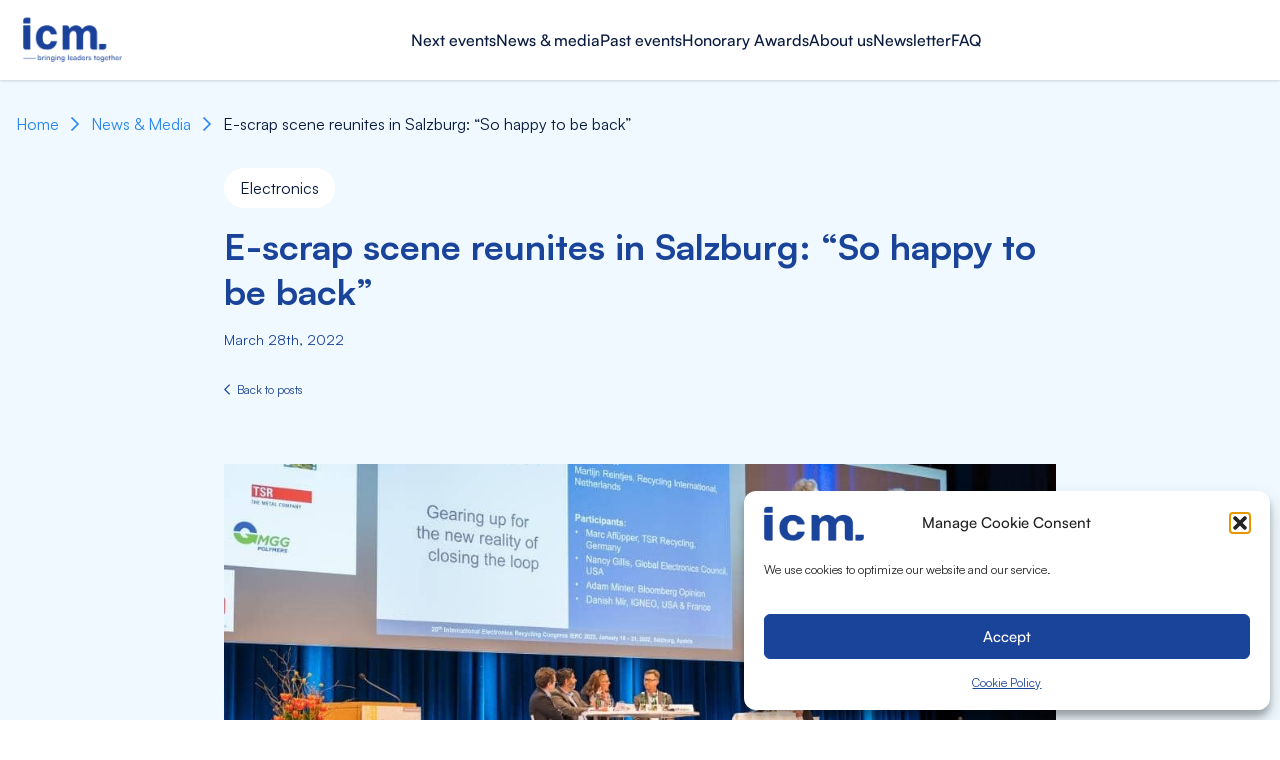

--- FILE ---
content_type: text/html; charset=UTF-8
request_url: https://icm.ch/es/global-e-scrap-scene-reunites-in-salzburg-2
body_size: 22877
content:
<!DOCTYPE html>
<html translate="no" lang="es">
<head><meta charset="UTF-8"><script>if(navigator.userAgent.match(/MSIE|Internet Explorer/i)||navigator.userAgent.match(/Trident\/7\..*?rv:11/i)){var href=document.location.href;if(!href.match(/[?&]nowprocket/)){if(href.indexOf("?")==-1){if(href.indexOf("#")==-1){document.location.href=href+"?nowprocket=1"}else{document.location.href=href.replace("#","?nowprocket=1#")}}else{if(href.indexOf("#")==-1){document.location.href=href+"&nowprocket=1"}else{document.location.href=href.replace("#","&nowprocket=1#")}}}}</script><script>(()=>{class RocketLazyLoadScripts{constructor(){this.v="2.0.4",this.userEvents=["keydown","keyup","mousedown","mouseup","mousemove","mouseover","mouseout","touchmove","touchstart","touchend","touchcancel","wheel","click","dblclick","input"],this.attributeEvents=["onblur","onclick","oncontextmenu","ondblclick","onfocus","onmousedown","onmouseenter","onmouseleave","onmousemove","onmouseout","onmouseover","onmouseup","onmousewheel","onscroll","onsubmit"]}async t(){this.i(),this.o(),/iP(ad|hone)/.test(navigator.userAgent)&&this.h(),this.u(),this.l(this),this.m(),this.k(this),this.p(this),this._(),await Promise.all([this.R(),this.L()]),this.lastBreath=Date.now(),this.S(this),this.P(),this.D(),this.O(),this.M(),await this.C(this.delayedScripts.normal),await this.C(this.delayedScripts.defer),await this.C(this.delayedScripts.async),await this.T(),await this.F(),await this.j(),await this.A(),window.dispatchEvent(new Event("rocket-allScriptsLoaded")),this.everythingLoaded=!0,this.lastTouchEnd&&await new Promise(t=>setTimeout(t,500-Date.now()+this.lastTouchEnd)),this.I(),this.H(),this.U(),this.W()}i(){this.CSPIssue=sessionStorage.getItem("rocketCSPIssue"),document.addEventListener("securitypolicyviolation",t=>{this.CSPIssue||"script-src-elem"!==t.violatedDirective||"data"!==t.blockedURI||(this.CSPIssue=!0,sessionStorage.setItem("rocketCSPIssue",!0))},{isRocket:!0})}o(){window.addEventListener("pageshow",t=>{this.persisted=t.persisted,this.realWindowLoadedFired=!0},{isRocket:!0}),window.addEventListener("pagehide",()=>{this.onFirstUserAction=null},{isRocket:!0})}h(){let t;function e(e){t=e}window.addEventListener("touchstart",e,{isRocket:!0}),window.addEventListener("touchend",function i(o){o.changedTouches[0]&&t.changedTouches[0]&&Math.abs(o.changedTouches[0].pageX-t.changedTouches[0].pageX)<10&&Math.abs(o.changedTouches[0].pageY-t.changedTouches[0].pageY)<10&&o.timeStamp-t.timeStamp<200&&(window.removeEventListener("touchstart",e,{isRocket:!0}),window.removeEventListener("touchend",i,{isRocket:!0}),"INPUT"===o.target.tagName&&"text"===o.target.type||(o.target.dispatchEvent(new TouchEvent("touchend",{target:o.target,bubbles:!0})),o.target.dispatchEvent(new MouseEvent("mouseover",{target:o.target,bubbles:!0})),o.target.dispatchEvent(new PointerEvent("click",{target:o.target,bubbles:!0,cancelable:!0,detail:1,clientX:o.changedTouches[0].clientX,clientY:o.changedTouches[0].clientY})),event.preventDefault()))},{isRocket:!0})}q(t){this.userActionTriggered||("mousemove"!==t.type||this.firstMousemoveIgnored?"keyup"===t.type||"mouseover"===t.type||"mouseout"===t.type||(this.userActionTriggered=!0,this.onFirstUserAction&&this.onFirstUserAction()):this.firstMousemoveIgnored=!0),"click"===t.type&&t.preventDefault(),t.stopPropagation(),t.stopImmediatePropagation(),"touchstart"===this.lastEvent&&"touchend"===t.type&&(this.lastTouchEnd=Date.now()),"click"===t.type&&(this.lastTouchEnd=0),this.lastEvent=t.type,t.composedPath&&t.composedPath()[0].getRootNode()instanceof ShadowRoot&&(t.rocketTarget=t.composedPath()[0]),this.savedUserEvents.push(t)}u(){this.savedUserEvents=[],this.userEventHandler=this.q.bind(this),this.userEvents.forEach(t=>window.addEventListener(t,this.userEventHandler,{passive:!1,isRocket:!0})),document.addEventListener("visibilitychange",this.userEventHandler,{isRocket:!0})}U(){this.userEvents.forEach(t=>window.removeEventListener(t,this.userEventHandler,{passive:!1,isRocket:!0})),document.removeEventListener("visibilitychange",this.userEventHandler,{isRocket:!0}),this.savedUserEvents.forEach(t=>{(t.rocketTarget||t.target).dispatchEvent(new window[t.constructor.name](t.type,t))})}m(){const t="return false",e=Array.from(this.attributeEvents,t=>"data-rocket-"+t),i="["+this.attributeEvents.join("],[")+"]",o="[data-rocket-"+this.attributeEvents.join("],[data-rocket-")+"]",s=(e,i,o)=>{o&&o!==t&&(e.setAttribute("data-rocket-"+i,o),e["rocket"+i]=new Function("event",o),e.setAttribute(i,t))};new MutationObserver(t=>{for(const n of t)"attributes"===n.type&&(n.attributeName.startsWith("data-rocket-")||this.everythingLoaded?n.attributeName.startsWith("data-rocket-")&&this.everythingLoaded&&this.N(n.target,n.attributeName.substring(12)):s(n.target,n.attributeName,n.target.getAttribute(n.attributeName))),"childList"===n.type&&n.addedNodes.forEach(t=>{if(t.nodeType===Node.ELEMENT_NODE)if(this.everythingLoaded)for(const i of[t,...t.querySelectorAll(o)])for(const t of i.getAttributeNames())e.includes(t)&&this.N(i,t.substring(12));else for(const e of[t,...t.querySelectorAll(i)])for(const t of e.getAttributeNames())this.attributeEvents.includes(t)&&s(e,t,e.getAttribute(t))})}).observe(document,{subtree:!0,childList:!0,attributeFilter:[...this.attributeEvents,...e]})}I(){this.attributeEvents.forEach(t=>{document.querySelectorAll("[data-rocket-"+t+"]").forEach(e=>{this.N(e,t)})})}N(t,e){const i=t.getAttribute("data-rocket-"+e);i&&(t.setAttribute(e,i),t.removeAttribute("data-rocket-"+e))}k(t){Object.defineProperty(HTMLElement.prototype,"onclick",{get(){return this.rocketonclick||null},set(e){this.rocketonclick=e,this.setAttribute(t.everythingLoaded?"onclick":"data-rocket-onclick","this.rocketonclick(event)")}})}S(t){function e(e,i){let o=e[i];e[i]=null,Object.defineProperty(e,i,{get:()=>o,set(s){t.everythingLoaded?o=s:e["rocket"+i]=o=s}})}e(document,"onreadystatechange"),e(window,"onload"),e(window,"onpageshow");try{Object.defineProperty(document,"readyState",{get:()=>t.rocketReadyState,set(e){t.rocketReadyState=e},configurable:!0}),document.readyState="loading"}catch(t){console.log("WPRocket DJE readyState conflict, bypassing")}}l(t){this.originalAddEventListener=EventTarget.prototype.addEventListener,this.originalRemoveEventListener=EventTarget.prototype.removeEventListener,this.savedEventListeners=[],EventTarget.prototype.addEventListener=function(e,i,o){o&&o.isRocket||!t.B(e,this)&&!t.userEvents.includes(e)||t.B(e,this)&&!t.userActionTriggered||e.startsWith("rocket-")||t.everythingLoaded?t.originalAddEventListener.call(this,e,i,o):(t.savedEventListeners.push({target:this,remove:!1,type:e,func:i,options:o}),"mouseenter"!==e&&"mouseleave"!==e||t.originalAddEventListener.call(this,e,t.savedUserEvents.push,o))},EventTarget.prototype.removeEventListener=function(e,i,o){o&&o.isRocket||!t.B(e,this)&&!t.userEvents.includes(e)||t.B(e,this)&&!t.userActionTriggered||e.startsWith("rocket-")||t.everythingLoaded?t.originalRemoveEventListener.call(this,e,i,o):t.savedEventListeners.push({target:this,remove:!0,type:e,func:i,options:o})}}J(t,e){this.savedEventListeners=this.savedEventListeners.filter(i=>{let o=i.type,s=i.target||window;return e!==o||t!==s||(this.B(o,s)&&(i.type="rocket-"+o),this.$(i),!1)})}H(){EventTarget.prototype.addEventListener=this.originalAddEventListener,EventTarget.prototype.removeEventListener=this.originalRemoveEventListener,this.savedEventListeners.forEach(t=>this.$(t))}$(t){t.remove?this.originalRemoveEventListener.call(t.target,t.type,t.func,t.options):this.originalAddEventListener.call(t.target,t.type,t.func,t.options)}p(t){let e;function i(e){return t.everythingLoaded?e:e.split(" ").map(t=>"load"===t||t.startsWith("load.")?"rocket-jquery-load":t).join(" ")}function o(o){function s(e){const s=o.fn[e];o.fn[e]=o.fn.init.prototype[e]=function(){return this[0]===window&&t.userActionTriggered&&("string"==typeof arguments[0]||arguments[0]instanceof String?arguments[0]=i(arguments[0]):"object"==typeof arguments[0]&&Object.keys(arguments[0]).forEach(t=>{const e=arguments[0][t];delete arguments[0][t],arguments[0][i(t)]=e})),s.apply(this,arguments),this}}if(o&&o.fn&&!t.allJQueries.includes(o)){const e={DOMContentLoaded:[],"rocket-DOMContentLoaded":[]};for(const t in e)document.addEventListener(t,()=>{e[t].forEach(t=>t())},{isRocket:!0});o.fn.ready=o.fn.init.prototype.ready=function(i){function s(){parseInt(o.fn.jquery)>2?setTimeout(()=>i.bind(document)(o)):i.bind(document)(o)}return"function"==typeof i&&(t.realDomReadyFired?!t.userActionTriggered||t.fauxDomReadyFired?s():e["rocket-DOMContentLoaded"].push(s):e.DOMContentLoaded.push(s)),o([])},s("on"),s("one"),s("off"),t.allJQueries.push(o)}e=o}t.allJQueries=[],o(window.jQuery),Object.defineProperty(window,"jQuery",{get:()=>e,set(t){o(t)}})}P(){const t=new Map;document.write=document.writeln=function(e){const i=document.currentScript,o=document.createRange(),s=i.parentElement;let n=t.get(i);void 0===n&&(n=i.nextSibling,t.set(i,n));const c=document.createDocumentFragment();o.setStart(c,0),c.appendChild(o.createContextualFragment(e)),s.insertBefore(c,n)}}async R(){return new Promise(t=>{this.userActionTriggered?t():this.onFirstUserAction=t})}async L(){return new Promise(t=>{document.addEventListener("DOMContentLoaded",()=>{this.realDomReadyFired=!0,t()},{isRocket:!0})})}async j(){return this.realWindowLoadedFired?Promise.resolve():new Promise(t=>{window.addEventListener("load",t,{isRocket:!0})})}M(){this.pendingScripts=[];this.scriptsMutationObserver=new MutationObserver(t=>{for(const e of t)e.addedNodes.forEach(t=>{"SCRIPT"!==t.tagName||t.noModule||t.isWPRocket||this.pendingScripts.push({script:t,promise:new Promise(e=>{const i=()=>{const i=this.pendingScripts.findIndex(e=>e.script===t);i>=0&&this.pendingScripts.splice(i,1),e()};t.addEventListener("load",i,{isRocket:!0}),t.addEventListener("error",i,{isRocket:!0}),setTimeout(i,1e3)})})})}),this.scriptsMutationObserver.observe(document,{childList:!0,subtree:!0})}async F(){await this.X(),this.pendingScripts.length?(await this.pendingScripts[0].promise,await this.F()):this.scriptsMutationObserver.disconnect()}D(){this.delayedScripts={normal:[],async:[],defer:[]},document.querySelectorAll("script[type$=rocketlazyloadscript]").forEach(t=>{t.hasAttribute("data-rocket-src")?t.hasAttribute("async")&&!1!==t.async?this.delayedScripts.async.push(t):t.hasAttribute("defer")&&!1!==t.defer||"module"===t.getAttribute("data-rocket-type")?this.delayedScripts.defer.push(t):this.delayedScripts.normal.push(t):this.delayedScripts.normal.push(t)})}async _(){await this.L();let t=[];document.querySelectorAll("script[type$=rocketlazyloadscript][data-rocket-src]").forEach(e=>{let i=e.getAttribute("data-rocket-src");if(i&&!i.startsWith("data:")){i.startsWith("//")&&(i=location.protocol+i);try{const o=new URL(i).origin;o!==location.origin&&t.push({src:o,crossOrigin:e.crossOrigin||"module"===e.getAttribute("data-rocket-type")})}catch(t){}}}),t=[...new Map(t.map(t=>[JSON.stringify(t),t])).values()],this.Y(t,"preconnect")}async G(t){if(await this.K(),!0!==t.noModule||!("noModule"in HTMLScriptElement.prototype))return new Promise(e=>{let i;function o(){(i||t).setAttribute("data-rocket-status","executed"),e()}try{if(navigator.userAgent.includes("Firefox/")||""===navigator.vendor||this.CSPIssue)i=document.createElement("script"),[...t.attributes].forEach(t=>{let e=t.nodeName;"type"!==e&&("data-rocket-type"===e&&(e="type"),"data-rocket-src"===e&&(e="src"),i.setAttribute(e,t.nodeValue))}),t.text&&(i.text=t.text),t.nonce&&(i.nonce=t.nonce),i.hasAttribute("src")?(i.addEventListener("load",o,{isRocket:!0}),i.addEventListener("error",()=>{i.setAttribute("data-rocket-status","failed-network"),e()},{isRocket:!0}),setTimeout(()=>{i.isConnected||e()},1)):(i.text=t.text,o()),i.isWPRocket=!0,t.parentNode.replaceChild(i,t);else{const i=t.getAttribute("data-rocket-type"),s=t.getAttribute("data-rocket-src");i?(t.type=i,t.removeAttribute("data-rocket-type")):t.removeAttribute("type"),t.addEventListener("load",o,{isRocket:!0}),t.addEventListener("error",i=>{this.CSPIssue&&i.target.src.startsWith("data:")?(console.log("WPRocket: CSP fallback activated"),t.removeAttribute("src"),this.G(t).then(e)):(t.setAttribute("data-rocket-status","failed-network"),e())},{isRocket:!0}),s?(t.fetchPriority="high",t.removeAttribute("data-rocket-src"),t.src=s):t.src="data:text/javascript;base64,"+window.btoa(unescape(encodeURIComponent(t.text)))}}catch(i){t.setAttribute("data-rocket-status","failed-transform"),e()}});t.setAttribute("data-rocket-status","skipped")}async C(t){const e=t.shift();return e?(e.isConnected&&await this.G(e),this.C(t)):Promise.resolve()}O(){this.Y([...this.delayedScripts.normal,...this.delayedScripts.defer,...this.delayedScripts.async],"preload")}Y(t,e){this.trash=this.trash||[];let i=!0;var o=document.createDocumentFragment();t.forEach(t=>{const s=t.getAttribute&&t.getAttribute("data-rocket-src")||t.src;if(s&&!s.startsWith("data:")){const n=document.createElement("link");n.href=s,n.rel=e,"preconnect"!==e&&(n.as="script",n.fetchPriority=i?"high":"low"),t.getAttribute&&"module"===t.getAttribute("data-rocket-type")&&(n.crossOrigin=!0),t.crossOrigin&&(n.crossOrigin=t.crossOrigin),t.integrity&&(n.integrity=t.integrity),t.nonce&&(n.nonce=t.nonce),o.appendChild(n),this.trash.push(n),i=!1}}),document.head.appendChild(o)}W(){this.trash.forEach(t=>t.remove())}async T(){try{document.readyState="interactive"}catch(t){}this.fauxDomReadyFired=!0;try{await this.K(),this.J(document,"readystatechange"),document.dispatchEvent(new Event("rocket-readystatechange")),await this.K(),document.rocketonreadystatechange&&document.rocketonreadystatechange(),await this.K(),this.J(document,"DOMContentLoaded"),document.dispatchEvent(new Event("rocket-DOMContentLoaded")),await this.K(),this.J(window,"DOMContentLoaded"),window.dispatchEvent(new Event("rocket-DOMContentLoaded"))}catch(t){console.error(t)}}async A(){try{document.readyState="complete"}catch(t){}try{await this.K(),this.J(document,"readystatechange"),document.dispatchEvent(new Event("rocket-readystatechange")),await this.K(),document.rocketonreadystatechange&&document.rocketonreadystatechange(),await this.K(),this.J(window,"load"),window.dispatchEvent(new Event("rocket-load")),await this.K(),window.rocketonload&&window.rocketonload(),await this.K(),this.allJQueries.forEach(t=>t(window).trigger("rocket-jquery-load")),await this.K(),this.J(window,"pageshow");const t=new Event("rocket-pageshow");t.persisted=this.persisted,window.dispatchEvent(t),await this.K(),window.rocketonpageshow&&window.rocketonpageshow({persisted:this.persisted})}catch(t){console.error(t)}}async K(){Date.now()-this.lastBreath>45&&(await this.X(),this.lastBreath=Date.now())}async X(){return document.hidden?new Promise(t=>setTimeout(t)):new Promise(t=>requestAnimationFrame(t))}B(t,e){return e===document&&"readystatechange"===t||(e===document&&"DOMContentLoaded"===t||(e===window&&"DOMContentLoaded"===t||(e===window&&"load"===t||e===window&&"pageshow"===t)))}static run(){(new RocketLazyLoadScripts).t()}}RocketLazyLoadScripts.run()})();</script>
    
    <meta http-equiv="X-UA-Compatible" content="IE=edge,chrome=1">
    <meta name="viewport" content="width=device-width, initial-scale=1.0">
    <title>E-scrap scene reunites in Salzburg: &quot;So happy to be back&quot; - ICM</title>
<link data-rocket-prefetch href="https://www.googletagmanager.com" rel="dns-prefetch">
<link data-rocket-prefetch href="https://snap.licdn.com" rel="dns-prefetch">
<link data-rocket-prefetch href="https://diffuser-cdn.app-us1.com" rel="dns-prefetch">
<link crossorigin data-rocket-preload as="font" href="https://icm.ch/wp-content/uploads/satoshi-regular.woff2" rel="preload">
<link crossorigin data-rocket-preload as="font" href="https://pro.fontawesome.com/releases/v5.15.4/webfonts/fa-regular-400.woff2" rel="preload">
<link crossorigin data-rocket-preload as="font" href="https://pro.fontawesome.com/releases/v5.15.4/webfonts/fa-brands-400.woff2" rel="preload"><link rel="preload" data-rocket-preload as="image" href="https://icm.ch/wp-content/uploads/icm-1090709.jpg" fetchpriority="high">

    <meta name='robots' content='index, follow, max-image-preview:large, max-snippet:-1, max-video-preview:-1' />

	<!-- This site is optimized with the Yoast SEO plugin v26.6 - https://yoast.com/wordpress/plugins/seo/ -->
	<title>E-scrap scene reunites in Salzburg: &quot;So happy to be back&quot; - ICM</title>
	<link rel="canonical" href="https://icm.ch/es/global-e-scrap-scene-reunites-in-salzburg-2/" />
	<meta property="og:locale" content="es" />
	<meta property="og:type" content="article" />
	<meta property="og:title" content="E-scrap scene reunites in Salzburg: &amp;quot;So happy to be back&amp;quot; - ICM" />
	<meta property="og:description" content="Some 200 professionals from the global electronics recycling industry gathered in Salzburg for 20th International Electronics Recycling Congress (IERC)." />
	<meta property="og:url" content="https://icm.ch/es/global-e-scrap-scene-reunites-in-salzburg-2/" />
	<meta property="og:site_name" content="ICM" />
	<meta property="article:published_time" content="2022-03-28T11:09:51+00:00" />
	<meta property="article:modified_time" content="2022-03-28T11:26:31+00:00" />
	<meta property="og:image" content="https://icm.ch/wp-content/uploads/icm-1090709.jpg" />
	<meta property="og:image:width" content="1024" />
	<meta property="og:image:height" content="683" />
	<meta property="og:image:type" content="image/jpeg" />
	<meta name="author" content="Ying" />
	<meta name="twitter:card" content="summary_large_image" />
	<meta name="twitter:label1" content="Written by" />
	<meta name="twitter:data1" content="Ying" />
	<script type="application/ld+json" class="yoast-schema-graph">{"@context":"https:\/\/schema.org","@graph":[{"@type":"Article","@id":"https:\/\/icm.ch\/global-e-scrap-scene-reunites-in-salzburg-2#article","isPartOf":{"@id":"https:\/\/icm.ch\/global-e-scrap-scene-reunites-in-salzburg-2"},"author":{"name":"Ying","@id":"https:\/\/icm.ch\/#\/schema\/person\/15a837c672b3f1fbf09d09c94a789ff5"},"headline":"E-scrap scene reunites in Salzburg: &#8220;So happy to be back&#8221;","datePublished":"2022-03-28T11:09:51+00:00","dateModified":"2022-03-28T11:26:31+00:00","mainEntityOfPage":{"@id":"https:\/\/icm.ch\/global-e-scrap-scene-reunites-in-salzburg-2"},"wordCount":10,"publisher":{"@id":"https:\/\/icm.ch\/#organization"},"image":{"@id":"https:\/\/icm.ch\/global-e-scrap-scene-reunites-in-salzburg-2#primaryimage"},"thumbnailUrl":"https:\/\/icm.ch\/wp-content\/uploads\/icm-1090709.jpg","articleSection":["Electronics"],"inLanguage":"en-US"},{"@type":"WebPage","@id":"https:\/\/icm.ch\/global-e-scrap-scene-reunites-in-salzburg-2","url":"https:\/\/icm.ch\/global-e-scrap-scene-reunites-in-salzburg-2","name":"E-scrap scene reunites in Salzburg: \"So happy to be back\" - ICM","isPartOf":{"@id":"https:\/\/icm.ch\/#website"},"primaryImageOfPage":{"@id":"https:\/\/icm.ch\/global-e-scrap-scene-reunites-in-salzburg-2#primaryimage"},"image":{"@id":"https:\/\/icm.ch\/global-e-scrap-scene-reunites-in-salzburg-2#primaryimage"},"thumbnailUrl":"https:\/\/icm.ch\/wp-content\/uploads\/icm-1090709.jpg","datePublished":"2022-03-28T11:09:51+00:00","dateModified":"2022-03-28T11:26:31+00:00","breadcrumb":{"@id":"https:\/\/icm.ch\/global-e-scrap-scene-reunites-in-salzburg-2#breadcrumb"},"inLanguage":"en-US","potentialAction":[{"@type":"ReadAction","target":["https:\/\/icm.ch\/global-e-scrap-scene-reunites-in-salzburg-2"]}]},{"@type":"ImageObject","inLanguage":"en-US","@id":"https:\/\/icm.ch\/global-e-scrap-scene-reunites-in-salzburg-2#primaryimage","url":"https:\/\/icm.ch\/wp-content\/uploads\/icm-1090709.jpg","contentUrl":"https:\/\/icm.ch\/wp-content\/uploads\/icm-1090709.jpg","width":1024,"height":683},{"@type":"BreadcrumbList","@id":"https:\/\/icm.ch\/global-e-scrap-scene-reunites-in-salzburg-2#breadcrumb","itemListElement":[{"@type":"ListItem","position":1,"name":"Home","item":"https:\/\/icm.ch\/"},{"@type":"ListItem","position":2,"name":"News &#038; Media","item":"https:\/\/icm.ch\/news"},{"@type":"ListItem","position":3,"name":"E-scrap scene reunites in Salzburg: &#8220;So happy to be back&#8221;"}]},{"@type":"WebSite","@id":"https:\/\/icm.ch\/#website","url":"https:\/\/icm.ch\/","name":"ICM","description":"Congress Organisation, Switzerland","publisher":{"@id":"https:\/\/icm.ch\/#organization"},"potentialAction":[{"@type":"SearchAction","target":{"@type":"EntryPoint","urlTemplate":"https:\/\/icm.ch\/?s={search_term_string}"},"query-input":{"@type":"PropertyValueSpecification","valueRequired":true,"valueName":"search_term_string"}}],"inLanguage":"en-US"},{"@type":"Organization","@id":"https:\/\/icm.ch\/#organization","name":"ICM","url":"https:\/\/icm.ch\/","logo":{"@type":"ImageObject","inLanguage":"en-US","@id":"https:\/\/icm.ch\/#\/schema\/logo\/image\/","url":"https:\/\/icm.ch\/wp-content\/uploads\/logo-rvb-icm-white-baseline-line.png","contentUrl":"https:\/\/icm.ch\/wp-content\/uploads\/logo-rvb-icm-white-baseline-line.png","width":1393,"height":692,"caption":"ICM"},"image":{"@id":"https:\/\/icm.ch\/#\/schema\/logo\/image\/"}},{"@type":"Person","@id":"https:\/\/icm.ch\/#\/schema\/person\/15a837c672b3f1fbf09d09c94a789ff5","name":"Ying","image":{"@type":"ImageObject","inLanguage":"en-US","@id":"https:\/\/icm.ch\/#\/schema\/person\/image\/","url":"https:\/\/secure.gravatar.com\/avatar\/0f0d2168fb207f3c02505f1207a886e9d67dbbf8af835004ea3e370dc15a9633?s=96&d=mm&r=g","contentUrl":"https:\/\/secure.gravatar.com\/avatar\/0f0d2168fb207f3c02505f1207a886e9d67dbbf8af835004ea3e370dc15a9633?s=96&d=mm&r=g","caption":"Ying"},"url":"https:\/\/icm.ch\/author\/ying"}]}</script>
	<!-- / Yoast SEO plugin. -->


<link rel='dns-prefetch' href='//cdnjs.cloudflare.com' />
<link rel='dns-prefetch' href='//cdn.jsdelivr.net' />
<link rel='dns-prefetch' href='//pro.fontawesome.com' />

<style id='wp-img-auto-sizes-contain-inline-css' type='text/css'>
img:is([sizes=auto i],[sizes^="auto," i]){contain-intrinsic-size:3000px 1500px}
/*# sourceURL=wp-img-auto-sizes-contain-inline-css */
</style>
<link data-minify="1" rel='stylesheet' id='formidable-css' href='https://icm.ch/wp-content/cache/min/1/wp-content/plugins/formidable/css/formidableforms.css?ver=1763650204' type='text/css' media='all' />
<link rel='stylesheet' id='tribe-events-pro-mini-calendar-block-styles-css' href='https://icm.ch/wp-content/plugins/events-calendar-pro/src/resources/css/tribe-events-pro-mini-calendar-block.min.css?ver=5.12.2' type='text/css' media='all' />
<style id='classic-theme-styles-inline-css' type='text/css'>
/*! This file is auto-generated */
.wp-block-button__link{color:#fff;background-color:#32373c;border-radius:9999px;box-shadow:none;text-decoration:none;padding:calc(.667em + 2px) calc(1.333em + 2px);font-size:1.125em}.wp-block-file__button{background:#32373c;color:#fff;text-decoration:none}
/*# sourceURL=/wp-includes/css/classic-themes.min.css */
</style>
<link rel='stylesheet' id='ctf_styles-css' href='https://icm.ch/wp-content/plugins/custom-twitter-feeds/css/ctf-styles.min.css?ver=2.3.1' type='text/css' media='all' />
<link rel='stylesheet' id='cmplz-general-css' href='https://icm.ch/wp-content/plugins/complianz-gdpr-premium/assets/css/cookieblocker.min.css?ver=1762257076' type='text/css' media='all' />
<link data-minify="1" rel='stylesheet' id='weglot-css-css' href='https://icm.ch/wp-content/cache/min/1/wp-content/plugins/weglot/dist/css/front-css.css?ver=1763650204' type='text/css' media='all' />
<link data-minify="1" rel='stylesheet' id='new-flag-css-css' href='https://icm.ch/wp-content/cache/min/1/wp-content/plugins/weglot/dist/css/new-flags.css?ver=1763650204' type='text/css' media='all' />
<link data-minify="1" rel='stylesheet' id='style-theme-css' href='https://icm.ch/wp-content/cache/min/1/wp-content/themes/icm/style.css?ver=1763650204' type='text/css' media='all' />
<link data-minify="1" rel='stylesheet' id='ac-forms-style-css' href='https://icm.ch/wp-content/cache/min/1/wp-content/themes/icm/pilopress/assets/ac-forms-style.css?ver=1763650204' type='text/css' media='all' />
<link data-minify="1" rel='stylesheet' id='style-pilopress-css' href='https://icm.ch/wp-content/cache/min/1/wp-content/themes/icm/pilopress/assets/styles.min.css?ver=1763650204' type='text/css' media='all' />
<link data-minify="1" rel='stylesheet' id='magnific-popup-css' href='https://icm.ch/wp-content/cache/min/1/ajax/libs/magnific-popup.js/1.1.0/magnific-popup.min.css?ver=1763650204' type='text/css' media='' />
<link data-minify="1" rel='stylesheet' id='plyr-css' href='https://icm.ch/wp-content/cache/min/1/ajax/libs/plyr/3.6.3/plyr.min.css?ver=1763650205' type='text/css' media='all' />
<link data-minify="1" rel='stylesheet' id='splidejs-css' href='https://icm.ch/wp-content/cache/min/1/npm/@splidejs/splide@3.6.9/dist/css/splide.min.css?ver=1763650205' type='text/css' media='all' />
<link data-minify="1" rel='stylesheet' id='splide-css' href='https://icm.ch/wp-content/cache/min/1/npm/@splidejs/splide@latest/dist/css/splide-core.min.css?ver=1763650205' type='text/css' media='all' />
<style id='rocket-lazyload-inline-css' type='text/css'>
.rll-youtube-player{position:relative;padding-bottom:56.23%;height:0;overflow:hidden;max-width:100%;}.rll-youtube-player:focus-within{outline: 2px solid currentColor;outline-offset: 5px;}.rll-youtube-player iframe{position:absolute;top:0;left:0;width:100%;height:100%;z-index:100;background:0 0}.rll-youtube-player img{bottom:0;display:block;left:0;margin:auto;max-width:100%;width:100%;position:absolute;right:0;top:0;border:none;height:auto;-webkit-transition:.4s all;-moz-transition:.4s all;transition:.4s all}.rll-youtube-player img:hover{-webkit-filter:brightness(75%)}.rll-youtube-player .play{height:100%;width:100%;left:0;top:0;position:absolute;background:url(https://icm.ch/wp-content/plugins/wp-rocket/assets/img/youtube.png) no-repeat center;background-color: transparent !important;cursor:pointer;border:none;}
/*# sourceURL=rocket-lazyload-inline-css */
</style>
<link data-minify="1" rel='stylesheet' id='fa-pro-css' href='https://icm.ch/wp-content/cache/min/1/releases/v5.15.4/css/all.css?ver=1763650205' type='text/css' media='all' />
<script data-minify="1" type="text/javascript" src="https://icm.ch/wp-content/cache/min/1/wp-content/plugins/weglot/dist/front-js.js?ver=1763650205" id="wp-weglot-js-js"></script>
<script type="text/javascript" id="jquery-core-js-extra">
/* <![CDATA[ */
var pipAddon = {"ajax":"https://icm.ch/wp-admin/admin-ajax.php","theme":"https://icm.ch/wp-content/themes/icm","layouts":"https://icm.ch/wp-content/themes/icm/pilopress/layouts"};
//# sourceURL=jquery-core-js-extra
/* ]]> */
</script>
<script type="text/javascript" src="https://icm.ch/wp-includes/js/jquery/jquery.min.js?ver=3.7.1" id="jquery-core-js"></script>
<script type="text/javascript" src="https://icm.ch/wp-includes/js/jquery/jquery-migrate.min.js?ver=3.4.1" id="jquery-migrate-js"></script>
<script data-minify="1" type="text/javascript" src="https://icm.ch/wp-content/cache/min/1/ajax/libs/magnific-popup.js/1.1.0/jquery.magnific-popup.min.js?ver=1763650205" id="magnific-popup-js"></script>
<script data-minify="1" type="text/javascript" src="https://icm.ch/wp-content/cache/min/1/ajax/libs/jquery.countdown/2.2.0/jquery.countdown.min.js?ver=1763650205" id="jquery-countdown-js"></script>
<script type="rocketlazyloadscript">document.documentElement.className += " js";</script>
<meta name="tec-api-version" content="v1"><meta name="tec-api-origin" content="https://icm.ch"><link rel="alternate" href="https://icm.ch/wp-json/tribe/events/v1/" />			<style>.cmplz-hidden {
					display: none !important;
				}</style>
<meta name="google" content="notranslate"/>
<link rel="alternate" href="https://icm.ch/global-e-scrap-scene-reunites-in-salzburg-2" hreflang="en"/>
<link rel="alternate" href="https://icm.ch/fr/global-e-scrap-scene-reunites-in-salzburg-2" hreflang="fr"/>
<link rel="alternate" href="https://icm.ch/es/global-e-scrap-scene-reunites-in-salzburg-2" hreflang="es"/>
<link rel="alternate" href="https://icm.ch/de/global-e-scrap-scene-reunites-in-salzburg-2" hreflang="de"/>
<link rel="alternate" href="https://icm.ch/ja/global-e-scrap-scene-reunites-in-salzburg-2" hreflang="ja"/>
<link rel="alternate" href="https://icm.ch/zh/global-e-scrap-scene-reunites-in-salzburg-2" hreflang="zh"/>
<script type="application/json" id="weglot-data">{"language_from":"en","language_from_custom_flag":null,"language_from_custom_name":null,"languages":[{"language_to":"fr","custom_code":null,"custom_name":null,"custom_local_name":null,"provider":null,"enabled":true,"automatic_translation_enabled":true,"connect_host_destination":null,"custom_flag":null},{"language_to":"es","custom_code":null,"custom_name":null,"custom_local_name":null,"provider":null,"enabled":true,"automatic_translation_enabled":true,"connect_host_destination":null,"custom_flag":null},{"language_to":"de","custom_code":null,"custom_name":null,"custom_local_name":null,"provider":null,"enabled":true,"automatic_translation_enabled":true,"connect_host_destination":null,"custom_flag":null},{"language_to":"ja","custom_code":null,"custom_name":null,"custom_local_name":null,"provider":null,"enabled":true,"automatic_translation_enabled":true,"connect_host_destination":null,"custom_flag":null},{"language_to":"zh","custom_code":null,"custom_name":null,"custom_local_name":null,"provider":null,"enabled":true,"automatic_translation_enabled":true,"connect_host_destination":null,"custom_flag":null}],"excluded_paths":[],"excluded_blocks":[],"custom_settings":{"button_style":{"is_dropdown":true,"flag_type":"rectangle_mat","with_name":true,"full_name":true,"custom_css":"","with_flags":false},"translate_email":true,"translate_search":false,"translate_amp":false,"switchers":[{"templates":{"name":"default","hash":"095ffb8d22f66be52959023fa4eeb71a05f20f73"},"location":[],"style":{"with_flags":false,"flag_type":"rectangle_mat","with_name":true,"full_name":true,"is_dropdown":true}}]},"current_language":"es","switcher_links":{"en":"https:\/\/icm.ch\/global-e-scrap-scene-reunites-in-salzburg-2","fr":"https:\/\/icm.ch\/fr\/global-e-scrap-scene-reunites-in-salzburg-2","es":"https:\/\/icm.ch\/es\/global-e-scrap-scene-reunites-in-salzburg-2","de":"https:\/\/icm.ch\/de\/global-e-scrap-scene-reunites-in-salzburg-2","ja":"https:\/\/icm.ch\/ja\/global-e-scrap-scene-reunites-in-salzburg-2","zh":"https:\/\/icm.ch\/zh\/global-e-scrap-scene-reunites-in-salzburg-2"},"original_path":"\/global-e-scrap-scene-reunites-in-salzburg-2"}</script>                <script>(
                        function ( w, d, s, l, i ) {
                            w[l] = w[l] || [];
                            w[l].push( { 'gtm.start': new Date().getTime(), event: 'gtm.js' } );
                            var f                            = d.getElementsByTagName( s )[0],
                                j = d.createElement( s ), dl = l != 'dataLayer' ? '&l=' + l : '';
                            j.async                          = true;
                            j.src                            =
                                'https://www.googletagmanager.com/gtm.js?id=' + i + dl;
                            f.parentNode.insertBefore( j, f );
                        }
                    )( window, document, 'script', 'dataLayer', 'GTM-K49H5W2' );
                </script>
            <link rel="icon" href="https://icm.ch/wp-content/uploads/icm-blue-150x150.png" sizes="32x32" />
<link rel="icon" href="https://icm.ch/wp-content/uploads/icm-blue.png" sizes="192x192" />
<link rel="apple-touch-icon" href="https://icm.ch/wp-content/uploads/icm-blue.png" />
<meta name="msapplication-TileImage" content="https://icm.ch/wp-content/uploads/icm-blue.png" />
		<style type="text/css" id="wp-custom-css">
			#secondary-menu ul li.menu-item {

    display: none;
}		</style>
		<noscript><style id="rocket-lazyload-nojs-css">.rll-youtube-player, [data-lazy-src]{display:none !important;}</style></noscript><style id='global-styles-inline-css' type='text/css'>
:root{--wp--preset--aspect-ratio--square: 1;--wp--preset--aspect-ratio--4-3: 4/3;--wp--preset--aspect-ratio--3-4: 3/4;--wp--preset--aspect-ratio--3-2: 3/2;--wp--preset--aspect-ratio--2-3: 2/3;--wp--preset--aspect-ratio--16-9: 16/9;--wp--preset--aspect-ratio--9-16: 9/16;--wp--preset--color--black: #000000;--wp--preset--color--cyan-bluish-gray: #abb8c3;--wp--preset--color--white: #ffffff;--wp--preset--color--pale-pink: #f78da7;--wp--preset--color--vivid-red: #cf2e2e;--wp--preset--color--luminous-vivid-orange: #ff6900;--wp--preset--color--luminous-vivid-amber: #fcb900;--wp--preset--color--light-green-cyan: #7bdcb5;--wp--preset--color--vivid-green-cyan: #00d084;--wp--preset--color--pale-cyan-blue: #8ed1fc;--wp--preset--color--vivid-cyan-blue: #0693e3;--wp--preset--color--vivid-purple: #9b51e0;--wp--preset--gradient--vivid-cyan-blue-to-vivid-purple: linear-gradient(135deg,rgb(6,147,227) 0%,rgb(155,81,224) 100%);--wp--preset--gradient--light-green-cyan-to-vivid-green-cyan: linear-gradient(135deg,rgb(122,220,180) 0%,rgb(0,208,130) 100%);--wp--preset--gradient--luminous-vivid-amber-to-luminous-vivid-orange: linear-gradient(135deg,rgb(252,185,0) 0%,rgb(255,105,0) 100%);--wp--preset--gradient--luminous-vivid-orange-to-vivid-red: linear-gradient(135deg,rgb(255,105,0) 0%,rgb(207,46,46) 100%);--wp--preset--gradient--very-light-gray-to-cyan-bluish-gray: linear-gradient(135deg,rgb(238,238,238) 0%,rgb(169,184,195) 100%);--wp--preset--gradient--cool-to-warm-spectrum: linear-gradient(135deg,rgb(74,234,220) 0%,rgb(151,120,209) 20%,rgb(207,42,186) 40%,rgb(238,44,130) 60%,rgb(251,105,98) 80%,rgb(254,248,76) 100%);--wp--preset--gradient--blush-light-purple: linear-gradient(135deg,rgb(255,206,236) 0%,rgb(152,150,240) 100%);--wp--preset--gradient--blush-bordeaux: linear-gradient(135deg,rgb(254,205,165) 0%,rgb(254,45,45) 50%,rgb(107,0,62) 100%);--wp--preset--gradient--luminous-dusk: linear-gradient(135deg,rgb(255,203,112) 0%,rgb(199,81,192) 50%,rgb(65,88,208) 100%);--wp--preset--gradient--pale-ocean: linear-gradient(135deg,rgb(255,245,203) 0%,rgb(182,227,212) 50%,rgb(51,167,181) 100%);--wp--preset--gradient--electric-grass: linear-gradient(135deg,rgb(202,248,128) 0%,rgb(113,206,126) 100%);--wp--preset--gradient--midnight: linear-gradient(135deg,rgb(2,3,129) 0%,rgb(40,116,252) 100%);--wp--preset--font-size--small: 13px;--wp--preset--font-size--medium: 20px;--wp--preset--font-size--large: 36px;--wp--preset--font-size--x-large: 42px;--wp--preset--spacing--20: 0.44rem;--wp--preset--spacing--30: 0.67rem;--wp--preset--spacing--40: 1rem;--wp--preset--spacing--50: 1.5rem;--wp--preset--spacing--60: 2.25rem;--wp--preset--spacing--70: 3.38rem;--wp--preset--spacing--80: 5.06rem;--wp--preset--shadow--natural: 6px 6px 9px rgba(0, 0, 0, 0.2);--wp--preset--shadow--deep: 12px 12px 50px rgba(0, 0, 0, 0.4);--wp--preset--shadow--sharp: 6px 6px 0px rgba(0, 0, 0, 0.2);--wp--preset--shadow--outlined: 6px 6px 0px -3px rgb(255, 255, 255), 6px 6px rgb(0, 0, 0);--wp--preset--shadow--crisp: 6px 6px 0px rgb(0, 0, 0);}:where(.is-layout-flex){gap: 0.5em;}:where(.is-layout-grid){gap: 0.5em;}body .is-layout-flex{display: flex;}.is-layout-flex{flex-wrap: wrap;align-items: center;}.is-layout-flex > :is(*, div){margin: 0;}body .is-layout-grid{display: grid;}.is-layout-grid > :is(*, div){margin: 0;}:where(.wp-block-columns.is-layout-flex){gap: 2em;}:where(.wp-block-columns.is-layout-grid){gap: 2em;}:where(.wp-block-post-template.is-layout-flex){gap: 1.25em;}:where(.wp-block-post-template.is-layout-grid){gap: 1.25em;}.has-black-color{color: var(--wp--preset--color--black) !important;}.has-cyan-bluish-gray-color{color: var(--wp--preset--color--cyan-bluish-gray) !important;}.has-white-color{color: var(--wp--preset--color--white) !important;}.has-pale-pink-color{color: var(--wp--preset--color--pale-pink) !important;}.has-vivid-red-color{color: var(--wp--preset--color--vivid-red) !important;}.has-luminous-vivid-orange-color{color: var(--wp--preset--color--luminous-vivid-orange) !important;}.has-luminous-vivid-amber-color{color: var(--wp--preset--color--luminous-vivid-amber) !important;}.has-light-green-cyan-color{color: var(--wp--preset--color--light-green-cyan) !important;}.has-vivid-green-cyan-color{color: var(--wp--preset--color--vivid-green-cyan) !important;}.has-pale-cyan-blue-color{color: var(--wp--preset--color--pale-cyan-blue) !important;}.has-vivid-cyan-blue-color{color: var(--wp--preset--color--vivid-cyan-blue) !important;}.has-vivid-purple-color{color: var(--wp--preset--color--vivid-purple) !important;}.has-black-background-color{background-color: var(--wp--preset--color--black) !important;}.has-cyan-bluish-gray-background-color{background-color: var(--wp--preset--color--cyan-bluish-gray) !important;}.has-white-background-color{background-color: var(--wp--preset--color--white) !important;}.has-pale-pink-background-color{background-color: var(--wp--preset--color--pale-pink) !important;}.has-vivid-red-background-color{background-color: var(--wp--preset--color--vivid-red) !important;}.has-luminous-vivid-orange-background-color{background-color: var(--wp--preset--color--luminous-vivid-orange) !important;}.has-luminous-vivid-amber-background-color{background-color: var(--wp--preset--color--luminous-vivid-amber) !important;}.has-light-green-cyan-background-color{background-color: var(--wp--preset--color--light-green-cyan) !important;}.has-vivid-green-cyan-background-color{background-color: var(--wp--preset--color--vivid-green-cyan) !important;}.has-pale-cyan-blue-background-color{background-color: var(--wp--preset--color--pale-cyan-blue) !important;}.has-vivid-cyan-blue-background-color{background-color: var(--wp--preset--color--vivid-cyan-blue) !important;}.has-vivid-purple-background-color{background-color: var(--wp--preset--color--vivid-purple) !important;}.has-black-border-color{border-color: var(--wp--preset--color--black) !important;}.has-cyan-bluish-gray-border-color{border-color: var(--wp--preset--color--cyan-bluish-gray) !important;}.has-white-border-color{border-color: var(--wp--preset--color--white) !important;}.has-pale-pink-border-color{border-color: var(--wp--preset--color--pale-pink) !important;}.has-vivid-red-border-color{border-color: var(--wp--preset--color--vivid-red) !important;}.has-luminous-vivid-orange-border-color{border-color: var(--wp--preset--color--luminous-vivid-orange) !important;}.has-luminous-vivid-amber-border-color{border-color: var(--wp--preset--color--luminous-vivid-amber) !important;}.has-light-green-cyan-border-color{border-color: var(--wp--preset--color--light-green-cyan) !important;}.has-vivid-green-cyan-border-color{border-color: var(--wp--preset--color--vivid-green-cyan) !important;}.has-pale-cyan-blue-border-color{border-color: var(--wp--preset--color--pale-cyan-blue) !important;}.has-vivid-cyan-blue-border-color{border-color: var(--wp--preset--color--vivid-cyan-blue) !important;}.has-vivid-purple-border-color{border-color: var(--wp--preset--color--vivid-purple) !important;}.has-vivid-cyan-blue-to-vivid-purple-gradient-background{background: var(--wp--preset--gradient--vivid-cyan-blue-to-vivid-purple) !important;}.has-light-green-cyan-to-vivid-green-cyan-gradient-background{background: var(--wp--preset--gradient--light-green-cyan-to-vivid-green-cyan) !important;}.has-luminous-vivid-amber-to-luminous-vivid-orange-gradient-background{background: var(--wp--preset--gradient--luminous-vivid-amber-to-luminous-vivid-orange) !important;}.has-luminous-vivid-orange-to-vivid-red-gradient-background{background: var(--wp--preset--gradient--luminous-vivid-orange-to-vivid-red) !important;}.has-very-light-gray-to-cyan-bluish-gray-gradient-background{background: var(--wp--preset--gradient--very-light-gray-to-cyan-bluish-gray) !important;}.has-cool-to-warm-spectrum-gradient-background{background: var(--wp--preset--gradient--cool-to-warm-spectrum) !important;}.has-blush-light-purple-gradient-background{background: var(--wp--preset--gradient--blush-light-purple) !important;}.has-blush-bordeaux-gradient-background{background: var(--wp--preset--gradient--blush-bordeaux) !important;}.has-luminous-dusk-gradient-background{background: var(--wp--preset--gradient--luminous-dusk) !important;}.has-pale-ocean-gradient-background{background: var(--wp--preset--gradient--pale-ocean) !important;}.has-electric-grass-gradient-background{background: var(--wp--preset--gradient--electric-grass) !important;}.has-midnight-gradient-background{background: var(--wp--preset--gradient--midnight) !important;}.has-small-font-size{font-size: var(--wp--preset--font-size--small) !important;}.has-medium-font-size{font-size: var(--wp--preset--font-size--medium) !important;}.has-large-font-size{font-size: var(--wp--preset--font-size--large) !important;}.has-x-large-font-size{font-size: var(--wp--preset--font-size--x-large) !important;}
/*# sourceURL=global-styles-inline-css */
</style>
<meta name="generator" content="WP Rocket 3.20.2" data-wpr-features="wpr_delay_js wpr_minify_js wpr_lazyload_images wpr_lazyload_iframes wpr_preconnect_external_domains wpr_auto_preload_fonts wpr_oci wpr_image_dimensions wpr_minify_css wpr_preload_links wpr_desktop" /></head>
<body data-cmplz=2 class="wp-singular post-template-default single single-post postid-2944 single-format-standard wp-custom-logo wp-theme-icm tribe-no-js">
                <noscript>
                    <iframe src="https://www.googletagmanager.com/ns.html?id=GTM-K49H5W2"
                            height="0" width="0" style="display:none;visibility:hidden"></iframe>
                </noscript>
                <header id="menu-contained-ide-51"            data-has-bg="1"
            class="menu-contained-ide relative w-full bg-white py-0 md:py-0 lg:py-0 shadow z-10">
        <div  class="wrapper-main-color h-20">
            <div  class="container inner-wrapper-main flex items-center justify-between h-full gap-6">

                <div class="wrapper-logo z-10 w-20 lg:w-24 xl:w-28">
                                            <a href="https://icm.ch/es/">
                            <img width="500" height="249"
                                    class="logo logo-colored w-20 h-auto object-center object-contain block"
                                    src="https://icm.ch/wp-content/uploads/new-refonte-logo-icm-bleu-baseline.png"
                                    alt="">
                            <img width="500" height="249"
                                    class="logo logo-transparent w-20 h-auto object-center object-contain hidden"
                                    src="data:image/svg+xml,%3Csvg%20xmlns='http://www.w3.org/2000/svg'%20viewBox='0%200%20500%20249'%3E%3C/svg%3E"
                                    alt="" data-lazy-src="https://icm.ch/wp-content/uploads/new-refonte-logo-icm-blanc-baseline.png"><noscript><img width="500" height="249"
                                    class="logo logo-transparent w-20 h-auto object-center object-contain hidden"
                                    src="https://icm.ch/wp-content/uploads/new-refonte-logo-icm-blanc-baseline.png"
                                    alt=""></noscript>
                        </a>
                                    </div>

                <div id="burger" class="wrapper-burger-button block lg:hidden z-10">
                    <button class="burger burger-button-color"
                            onclick="this.classList.toggle('opened');this.setAttribute('aria-expanded', this.classList.contains('opened'))"
                            aria-label="Main Menu">
                        <svg width="40" height="40" viewbox="0 0 100 100">
                            <path class="line top"
                                  d="M 20,29.000046 H 80.000231 C 80.000231,29.000046 94.498839,28.817352 94.532987,66.711331 94.543142,77.980673 90.966081,81.670246 85.259173,81.668997 79.552261,81.667751 75.000211,74.999942 75.000211,74.999942 L 25.000021,25.000058"/>
                            <path class="line center" d="M 20,50 H 80"/>
                            <path class="line bottom"
                                  d="M 20,70.999954 H 80.000231 C 80.000231,70.999954 94.498839,71.182648 94.532987,33.288669 94.543142,22.019327 90.966081,18.329754 85.259173,18.331003 79.552261,18.332249 75.000211,25.000058 75.000211,25.000058 L 25.000021,74.999942"/>
                        </svg>
                    </button>
                </div>

                <nav
                        id="main-menu"
                        data-scroll="80"
                        class="wrapper-menu-items hidden lg:flex h-auto lg:h-full items-center justify-start absolute lg:static top-20 left-0 bg-white lg:bg-transparent z-10">
                    <ul id="desktop" class="lg:flex items-center h-full p-4 lg:p-0"><li id="menu-item-195" class="menu-item menu-item-type-post_type_archive menu-item-object-tribe_events menu-item-195"><a href="https://icm.ch/es/events/">Next events</a></li>
<li id="menu-item-7" class="menu-item menu-item-type-post_type menu-item-object-page current_page_parent menu-item-7"><a href="https://icm.ch/es/news/">News &#038; media</a></li>
<li id="menu-item-1203" class="menu-item menu-item-type-post_type_archive menu-item-object-past-events menu-item-1203"><a href="https://icm.ch/es/past-events/">Past events</a></li>
<li id="menu-item-3568" class="menu-item menu-item-type-post_type menu-item-object-page menu-item-3568"><a href="https://icm.ch/es/honorary-award-winners/">Honorary Awards</a></li>
<li id="menu-item-8" class="menu-item menu-item-type-post_type menu-item-object-page menu-item-8"><a href="https://icm.ch/es/about-us/">About us</a></li>
<li id="menu-item-1158" class="menu-item menu-item-type-custom menu-item-object-custom menu-item-home menu-item-1158"><a href="https://icm.ch/es/#newsletter">Newsletter</a></li>
<li id="menu-item-1545" class="menu-item menu-item-type-post_type menu-item-object-page menu-item-1545"><a href="https://icm.ch/es/faq/">FAQ</a></li>
</ul>                </nav>

                <nav
                        id="secondary-menu"
                        data-scroll="80"
                        class="wrapper-menu-items hidden lg:flex h-auto lg:h-full items-center justify-end absolute lg:static top-20 left-0 bg-white lg:bg-transparent z-10">
                    <ul id="desktop" class="lg:flex items-center h-full p-4 lg:p-0"><li id="menu-item-3253" class="weglot-parent-menu-item wg-es weglot-lang menu-item-weglot weglot-language es menu-item menu-item-type-custom menu-item-object-custom current-menu-parent menu-item-has-children menu-item-3253 group relative"><a href="#weglot_switcher" data-wg-notranslate="">Español</a>
<ul class="sub-menu flex flex-wrap lg:h-auto lg:absolute lg:hidden lg:group-hover:block lg:top-16 lg:right-0 lg:p-4 lg:shadow lg:bg-white">
	<li id="menu-item-weglot-3253-en" class="weglot-lang menu-item-weglot weglot-language weglot-en menu-item menu-item-type-custom menu-item-object-custom menu-item-weglot-3253-en"><a href="https://icm.ch/global-e-scrap-scene-reunites-in-salzburg-2" data-wg-notranslate="">English</a></li>
	<li id="menu-item-weglot-3253-fr" class="weglot-lang menu-item-weglot weglot-language weglot-fr menu-item menu-item-type-custom menu-item-object-custom menu-item-weglot-3253-fr"><a href="https://icm.ch/fr/global-e-scrap-scene-reunites-in-salzburg-2" data-wg-notranslate="">Français</a></li>
	<li id="menu-item-weglot-3253-de" class="weglot-lang menu-item-weglot weglot-language weglot-de menu-item menu-item-type-custom menu-item-object-custom menu-item-weglot-3253-de"><a href="https://icm.ch/de/global-e-scrap-scene-reunites-in-salzburg-2" data-wg-notranslate="">Deutsch</a></li>
	<li id="menu-item-weglot-3253-ja" class="weglot-lang menu-item-weglot weglot-language weglot-ja menu-item menu-item-type-custom menu-item-object-custom menu-item-weglot-3253-ja"><a href="https://icm.ch/ja/global-e-scrap-scene-reunites-in-salzburg-2" data-wg-notranslate="">日本語</a></li>
	<li id="menu-item-weglot-3253-zh" class="weglot-lang menu-item-weglot weglot-language weglot-zh menu-item menu-item-type-custom menu-item-object-custom menu-item-weglot-3253-zh"><a href="https://icm.ch/zh/global-e-scrap-scene-reunites-in-salzburg-2" data-wg-notranslate="">中文 (简体)</a></li>
</ul>
</li>
</ul>                </nav>

            </div>
        </div>
        <div  id="mobile-menu-wrapper" class="wrapper-mobile-menu absolute bg-white shadow transition-all duration-200 bottom-0 left-0 mobile w-full py-8 transform translate-y-full opacity-0 invisible pointer-events-none">
            <div class="container" >
                <div id="main-menu-mobile" class="flex lg:hidden"><ul id="menu-main-menu" class="grid w-full"><li class="menu-item menu-item-type-post_type_archive menu-item-object-tribe_events menu-item-195"><a href="https://icm.ch/es/events/">Next events</a></li>
<li class="menu-item menu-item-type-post_type menu-item-object-page current_page_parent menu-item-7"><a href="https://icm.ch/es/news/">News &#038; media</a></li>
<li class="menu-item menu-item-type-post_type_archive menu-item-object-past-events menu-item-1203"><a href="https://icm.ch/es/past-events/">Past events</a></li>
<li class="menu-item menu-item-type-post_type menu-item-object-page menu-item-3568"><a href="https://icm.ch/es/honorary-award-winners/">Honorary Awards</a></li>
<li class="menu-item menu-item-type-post_type menu-item-object-page menu-item-8"><a href="https://icm.ch/es/about-us/">About us</a></li>
<li class="menu-item menu-item-type-custom menu-item-object-custom menu-item-home menu-item-1158"><a href="https://icm.ch/es/#newsletter">Newsletter</a></li>
<li class="menu-item menu-item-type-post_type menu-item-object-page menu-item-1545"><a href="https://icm.ch/es/faq/">FAQ</a></li>
</ul></div><div id="secondary-menu-mobile" class="flex lg:hidden"><ul id="menu-secondary-menu" class="grid w-full"><li class="weglot-parent-menu-item wg-es weglot-lang menu-item-weglot weglot-language es menu-item menu-item-type-custom menu-item-object-custom current-menu-parent menu-item-has-children menu-item-3253 group relative"><a href="#weglot_switcher" data-wg-notranslate="">Español</a>
<ul class="sub-menu flex flex-wrap lg:h-auto lg:absolute lg:hidden lg:group-hover:block lg:top-16 lg:right-0 lg:p-4 lg:shadow lg:bg-white">
	<li class="weglot-lang menu-item-weglot weglot-language weglot-en menu-item menu-item-type-custom menu-item-object-custom menu-item-weglot-3253-en"><a href="https://icm.ch/global-e-scrap-scene-reunites-in-salzburg-2" data-wg-notranslate="">English</a></li>
	<li class="weglot-lang menu-item-weglot weglot-language weglot-fr menu-item menu-item-type-custom menu-item-object-custom menu-item-weglot-3253-fr"><a href="https://icm.ch/fr/global-e-scrap-scene-reunites-in-salzburg-2" data-wg-notranslate="">Français</a></li>
	<li class="weglot-lang menu-item-weglot weglot-language weglot-de menu-item menu-item-type-custom menu-item-object-custom menu-item-weglot-3253-de"><a href="https://icm.ch/de/global-e-scrap-scene-reunites-in-salzburg-2" data-wg-notranslate="">Deutsch</a></li>
	<li class="weglot-lang menu-item-weglot weglot-language weglot-ja menu-item menu-item-type-custom menu-item-object-custom menu-item-weglot-3253-ja"><a href="https://icm.ch/ja/global-e-scrap-scene-reunites-in-salzburg-2" data-wg-notranslate="">日本語</a></li>
	<li class="weglot-lang menu-item-weglot weglot-language weglot-zh menu-item menu-item-type-custom menu-item-object-custom menu-item-weglot-3253-zh"><a href="https://icm.ch/zh/global-e-scrap-scene-reunites-in-salzburg-2" data-wg-notranslate="">中文 (简体)</a></li>
</ul>
</li>
</ul></div>            </div>
        </div>

    </header>
    <section id="wysiwyg-simple-nemo-52"        class="wysiwyg-simple-nemo relative w-full bg-secondary-100 py-4 md:py-8 lg:py-8">
        <div  class="container">
            <div  class="mx-auto  w-full sm:w-full lg:w-full">

                                    <div class="content">
                        <p class="pip_breadcrumb"><span><span><a href="https://icm.ch/es/">Home</a></span> <i class="separator far fa-chevron-right" data-wg-notranslate=""></i> <span><a href="https://icm.ch/es/news/">News &#038; Media</a></span> <i class="separator far fa-chevron-right" data-wg-notranslate=""></i> <span class="breadcrumb_last" aria-current="page">E-scrap scene reunites in Salzburg: &#8220;So happy to be back&#8221;</span></span></p>
                    </div>
                
            </div>
        </div>
    </section>
    <section id="blog-single-post-ide-53"            class="blog-single-post-ide relative w-full bg-secondary-100 py-4 md:py-8 lg:py-0"
            style=""
        >

        <div  class="container">
            <div  class="mx-auto  w-full sm:w-10/12 lg:w-8/12">

                                                            <div class="post-tags">
                            <span class="post-tag px-4 py-2 rounded-full h-full bg-white inline-block mr-4 mb-2"><a href="https://icm.ch/es/category/electronics/" rel="tag">Electronics</a></span>                        </div>
                    
                
                                    <h1 class="post-title h2 text-secondary-700 mt-2">
                        E-scrap scene reunites in Salzburg: &#8220;So happy to be back&#8221;                    </h1>
                
                                    <p class="post-date text-sm text-secondary-700 mt-4">
                        March 28th, 2022                    </p>
                
                
                                    <p class="post-author">
                                            </p>
                
                                    <a
                            class="back-to-posts-link text-xs text-secondary-700 mt-8 inline-block"
                            href="https://icm.ch/es/news/">
                                                    <i class="icon-back-to-posts far fa-chevron-left mr-1" data-wg-notranslate=""></i>
                                                Back to posts                    </a>
                
                                    <div class="wrapper-post-thumbnail mt-8 md:mt-16">
                                                    <img fetchpriority="high" width="1024" height="683"
                                    class="post-thumbnail h-100 w-full object-cover object-center"
                                    src="https://icm.ch/wp-content/uploads/icm-1090709.jpg"
                                    alt="">
                                            </div>
                
            </div>
        </div>
    </section>
    <section id="wysiwyg-simple-nemo-54"        class="wysiwyg-simple-nemo relative w-full bg-secondary-100 py-4 md:py-8 lg:py-16">
        <div  class="container">
            <div  class="mx-auto  w-full sm:w-8/12 lg:w-1/2">

                                    <div class="content">
                        <h5>E-scrap scene reunites in Salzburg: ‘So happy to be back’</h5>
<p>&nbsp;</p>
<p>Some 200 professionals from the global electronics recycling industry gathered in Salzburg for 20th International Electronics Recycling Congress (IERC).</p>
<p>&nbsp;</p>
<p>In 2021 the event was cancelled due to the pandemic but this year the show could take place as planned. Recyclers were ‘very happy to be back’ and finally meet again face-to-face, and so were the 40-plus exhibitors.</p>
<p>&nbsp;</p>
<p>Among the speakers were Nancy Gillis, ceo of the Global Electronics Council, and journalist/columnist Adam Minter who kicked off the conference with an excellent keynote on the importance of preserving the circular economies we already have.</p>
<p>&nbsp;</p>
<p>Plastics recycling, one of the most current industrial recycling themes was debated in a special session organized by BSEF, the International Bromine Council. The conclusions of these discussions will be published at a later date.</p>
<p>&nbsp;</p>
<div class="text-left"><a href="https://recyclinginternational.com/business/e-scrap-scene-reunites-in-salzburg-so-happy-to-be-back/47746/" class="btn-primary-lg" target="_self" download="IERC 22 media article">Read more</a></div>
                    </div>
                
            </div>
        </div>
    </section>

<section id="footer-wysiwyg-col-nemo-55"    class="footer-wysiwyg-col-nemo relative w-full bg-secondary-600 py-8 md:py-8 lg:py-16">
    <div  class="container">

                    <div  class="section-intro mb-16">
                <p><img decoding="async" class="alignnone wp-image-5650" src="https://icm.ch/wp-content/uploads/new-refonte-logo-icm-blanc-baseline-300x149.png" alt="" width="162" height="81" srcset="https://icm.ch/wp-content/uploads/new-refonte-logo-icm-blanc-baseline-300x149.png 300w, https://icm.ch/wp-content/uploads/new-refonte-logo-icm-blanc-baseline.png 500w" sizes="(max-width: 162px) 100vw, 162px" /></p>
            </div>
        
                    <div  class="wrapper-columns grid grid-cols-1 sm:grid-cols-2 md:grid-cols-3 lg:grid-cols-4 gap-6">
                                    
                                            <div class="wrapper-column column-1">
                            <div class="column-simple-content">
    <p><span class="h5 text-white">About Us</span></p>
<p>&nbsp;</p>
<p><span class="text-white">ICM AG is the international leader in circular economy congress organization, specialising in vehicle, electronics and battery recycling as well as e-mobility</span></p>
</div>
                        </div>
                                                        
                                            <div class="wrapper-column column-2">
                            <div class="column-simple-content">
    <p><span class="text-white h5">Find us</span></p>
<p>&nbsp;</p>
<p><span class="text-white">ICM AG headquarter: Schwaderhof 7, 5708 Birrwil, </span><span class="text-white">Switzerland</span></p>
<p>&nbsp;</p>
<p class="carina-rte-public-DraftStyleDefault-block"><span class="text-white">ICM Shanghai office: Room A301, Building 3, 526 3rd East Fute Road, Pudong, Shanghai 200131, China </span></p>
<p class="carina-rte-public-DraftStyleDefault-block"><span class="text-white">上海市浦东新区富特东三路526号 3号楼A301室 邮编 200131</span></p>
<p><span class="text-white"> </span></p>
<p>&nbsp;</p>
</div>
                        </div>
                                                        
                                            <div class="wrapper-column column-3">
                            <div class="column-social-links">

    <div class="wrapper-social-links-title">
        <p><span class="h5 text-white">Follow us</span></p>
    </div>

            <div class="wrapper-social-links my-6 flex flex-wrap items-center">
                            <div class="wrapper-social-link bg-primary border border-primary hover:border-primary-700 hover:bg-primary-700 rounded-full h-10 w-10 text-white font-bold flex items-center justify-center transition-all duration-200 mb-4 mr-4">
                                        
                    <a href="https://www.youtube.com/user/ICMRecycling" target="_blank">
                                                    <i class="social-link-icon fab fa-youtube"></i>
                        
                        <span class="social-link-label">
                                                    </span>
                    </a>

                </div>
                            <div class="wrapper-social-link bg-primary border border-primary hover:border-primary-700 hover:bg-primary-700 rounded-full h-10 w-10 text-white font-bold flex items-center justify-center transition-all duration-200 mb-4 mr-4">
                                        
                    <a href="https://twitter.com/intent/follow?source=followbutton&variant=1.0&screen_name=icm_events" target="_blank">
                                                    <i class="social-link-icon fab fa-twitter"></i>
                        
                        <span class="social-link-label">
                                                    </span>
                    </a>

                </div>
                            <div class="wrapper-social-link bg-primary border border-primary hover:border-primary-700 hover:bg-primary-700 rounded-full h-10 w-10 text-white font-bold flex items-center justify-center transition-all duration-200 mb-4 mr-4">
                                        
                    <a href="https://www.linkedin.com/company/icm-ag/" target="_blank">
                                                    <i class="social-link-icon fab fa-linkedin-in"></i>
                        
                        <span class="social-link-label">
                                                    </span>
                    </a>

                </div>
                    </div>
    </div>
                        </div>
                                                        
                                            <div class="wrapper-column column-4">
                            <div class="column-simple-content">
    <p><span class="h5 text-white">Contact</span></p>
<p>&nbsp;</p>
<p><span class="text-white">info@icm.ch</span></p>
<p><span class="text-white">International number: +41 62 785 10 00<br />
Chinese number <span>中文号码:</span><span> +86 21 2076 5627<br />
WeChat 微信: +86 182 176 28910 </span></span></p>
<p>&nbsp;</p>
<p>&nbsp;</p>
<div class="text-left"><a href="/es/about-us/" class="btn-primary-lg" target="_self" ><i class="far fa-paper-plane mr-2" data-wg-notranslate=""></i>Contact us</a></div>
</div>
                        </div>
                                                </div>
        
        
    </div>
</section>

<section  class="bg-secondary-600">
    <div  class="copyright-bar text-white flex justify-between py-6 container">
        <div >
            ICM 2026
                                                                    <span class="copyright-bar-link">
                        -
                        <a href="https://icm.ch/es/terms-conditions/" target="">
                            Terms & conditions                        </a>
                    </span>
                                    </div>
    </div>
</section>
<script type="speculationrules">
{"prefetch":[{"source":"document","where":{"and":[{"href_matches":"/*"},{"not":{"href_matches":["/wp-*.php","/wp-admin/*","/wp-content/uploads/*","/wp-content/*","/wp-content/plugins/*","/wp-content/themes/icm/*","/*\\?(.+)"]}},{"not":{"selector_matches":"a[rel~=\"nofollow\"]"}},{"not":{"selector_matches":".no-prefetch, .no-prefetch a"}}]},"eagerness":"conservative"}]}
</script>
		<script type="rocketlazyloadscript">
		( function ( body ) {
			'use strict';
			body.className = body.className.replace( /\btribe-no-js\b/, 'tribe-js' );
		} )( document.body );
		</script>
		
<!-- Consent Management powered by Complianz | GDPR/CCPA Cookie Consent https://wordpress.org/plugins/complianz-gdpr -->
<div id="cmplz-cookiebanner-container"><div class="cmplz-cookiebanner cmplz-hidden banner-1 bottom-right-minimal optin cmplz-bottom-right cmplz-categories-type-view-preferences" aria-modal="true" data-nosnippet="true" role="dialog" aria-live="polite" aria-labelledby="cmplz-header-1-optin" aria-describedby="cmplz-message-1-optin">
	<div class="cmplz-header">
		<div class="cmplz-logo"><img width="282" height="100" src="https://icm.ch/wp-content/uploads/icm-blue-282x100.png" class="attachment-cmplz_banner_image size-cmplz_banner_image" alt="ICM" decoding="async" /></div>
		<div class="cmplz-title" id="cmplz-header-1-optin">Manage Cookie Consent</div>
		<div class="cmplz-close" tabindex="0" role="button" aria-label="Close dialog">
			<svg aria-hidden="true" focusable="false" data-prefix="fas" data-icon="times" class="svg-inline--fa fa-times fa-w-11" role="img" xmlns="http://www.w3.org/2000/svg" viewbox="0 0 352 512"><path fill="currentColor" d="M242.72 256l100.07-100.07c12.28-12.28 12.28-32.19 0-44.48l-22.24-22.24c-12.28-12.28-32.19-12.28-44.48 0L176 189.28 75.93 89.21c-12.28-12.28-32.19-12.28-44.48 0L9.21 111.45c-12.28 12.28-12.28 32.19 0 44.48L109.28 256 9.21 356.07c-12.28 12.28-12.28 32.19 0 44.48l22.24 22.24c12.28 12.28 32.2 12.28 44.48 0L176 322.72l100.07 100.07c12.28 12.28 32.2 12.28 44.48 0l22.24-22.24c12.28-12.28 12.28-32.19 0-44.48L242.72 256z"></path></svg>
		</div>
	</div>

	<div class="cmplz-divider cmplz-divider-header"></div>
	<div class="cmplz-body">
		<div class="cmplz-message" id="cmplz-message-1-optin"><p>To provide the best experiences, we use technologies such as cookies to store and/or access device information. Consenting to these technologies will allow us to process data such as browsing behavior or unique IDs on this site. Failure to consent or withdrawal of consent may adversely affect certain features and functions.</p></div>
		<!-- categories start -->
		<div class="cmplz-categories">
			<details class="cmplz-category cmplz-functional" >
				<summary>
						<span class="cmplz-category-header">
							<span class="cmplz-category-title">Functional</span>
							<span class='cmplz-always-active'>
								<span class="cmplz-banner-checkbox">
									<input type="checkbox"
										   id="cmplz-functional-optin"
										   data-category="cmplz_functional"
										   class="cmplz-consent-checkbox cmplz-functional"
										   size="40"
										   value="1"/>
									<label class="cmplz-label" for="cmplz-functional-optin"><span class="screen-reader-text">Functional</span></label>
								</span>
								Always active							</span>
							<span class="cmplz-icon cmplz-open">
								<svg xmlns="http://www.w3.org/2000/svg" viewbox="0 0 448 512"  height="18" ><path d="M224 416c-8.188 0-16.38-3.125-22.62-9.375l-192-192c-12.5-12.5-12.5-32.75 0-45.25s32.75-12.5 45.25 0L224 338.8l169.4-169.4c12.5-12.5 32.75-12.5 45.25 0s12.5 32.75 0 45.25l-192 192C240.4 412.9 232.2 416 224 416z"/></svg>
							</span>
						</span>
				</summary>
				<div class="cmplz-description">
					<span class="cmplz-description-functional">The technical storage or access is strictly necessary for the legitimate purpose of enabling the use of a specific service explicitly requested by the subscriber or user, or for the sole purpose of carrying out the transmission of a communication over an electronic communications network.</span>
				</div>
			</details>

			<details class="cmplz-category cmplz-preferences" >
				<summary>
						<span class="cmplz-category-header">
							<span class="cmplz-category-title">Preferences</span>
							<span class="cmplz-banner-checkbox">
								<input type="checkbox"
									   id="cmplz-preferences-optin"
									   data-category="cmplz_preferences"
									   class="cmplz-consent-checkbox cmplz-preferences"
									   size="40"
									   value="1"/>
								<label class="cmplz-label" for="cmplz-preferences-optin"><span class="screen-reader-text">Preferences</span></label>
							</span>
							<span class="cmplz-icon cmplz-open">
								<svg xmlns="http://www.w3.org/2000/svg" viewbox="0 0 448 512"  height="18" ><path d="M224 416c-8.188 0-16.38-3.125-22.62-9.375l-192-192c-12.5-12.5-12.5-32.75 0-45.25s32.75-12.5 45.25 0L224 338.8l169.4-169.4c12.5-12.5 32.75-12.5 45.25 0s12.5 32.75 0 45.25l-192 192C240.4 412.9 232.2 416 224 416z"/></svg>
							</span>
						</span>
				</summary>
				<div class="cmplz-description">
					<span class="cmplz-description-preferences">The technical storage or access is necessary for the legitimate purpose of storing preferences that are not requested by the subscriber or user.</span>
				</div>
			</details>

			<details class="cmplz-category cmplz-statistics" >
				<summary>
						<span class="cmplz-category-header">
							<span class="cmplz-category-title">Statistics</span>
							<span class="cmplz-banner-checkbox">
								<input type="checkbox"
									   id="cmplz-statistics-optin"
									   data-category="cmplz_statistics"
									   class="cmplz-consent-checkbox cmplz-statistics"
									   size="40"
									   value="1"/>
								<label class="cmplz-label" for="cmplz-statistics-optin"><span class="screen-reader-text">Statistics</span></label>
							</span>
							<span class="cmplz-icon cmplz-open">
								<svg xmlns="http://www.w3.org/2000/svg" viewbox="0 0 448 512"  height="18" ><path d="M224 416c-8.188 0-16.38-3.125-22.62-9.375l-192-192c-12.5-12.5-12.5-32.75 0-45.25s32.75-12.5 45.25 0L224 338.8l169.4-169.4c12.5-12.5 32.75-12.5 45.25 0s12.5 32.75 0 45.25l-192 192C240.4 412.9 232.2 416 224 416z"/></svg>
							</span>
						</span>
				</summary>
				<div class="cmplz-description">
					<span class="cmplz-description-statistics">The technical storage or access that is used exclusively for statistical purposes.</span>
					<span class="cmplz-description-statistics-anonymous">The technical storage or access that is used exclusively for anonymous statistical purposes. Without a subpoena, voluntary compliance on the part of your Internet Service Provider, or additional records from a third party, information stored or retrieved for this purpose alone cannot usually be used to identify you.</span>
				</div>
			</details>
			<details class="cmplz-category cmplz-marketing" >
				<summary>
						<span class="cmplz-category-header">
							<span class="cmplz-category-title">Marketing</span>
							<span class="cmplz-banner-checkbox">
								<input type="checkbox"
									   id="cmplz-marketing-optin"
									   data-category="cmplz_marketing"
									   class="cmplz-consent-checkbox cmplz-marketing"
									   size="40"
									   value="1"/>
								<label class="cmplz-label" for="cmplz-marketing-optin"><span class="screen-reader-text">Marketing</span></label>
							</span>
							<span class="cmplz-icon cmplz-open">
								<svg xmlns="http://www.w3.org/2000/svg" viewbox="0 0 448 512"  height="18" ><path d="M224 416c-8.188 0-16.38-3.125-22.62-9.375l-192-192c-12.5-12.5-12.5-32.75 0-45.25s32.75-12.5 45.25 0L224 338.8l169.4-169.4c12.5-12.5 32.75-12.5 45.25 0s12.5 32.75 0 45.25l-192 192C240.4 412.9 232.2 416 224 416z"/></svg>
							</span>
						</span>
				</summary>
				<div class="cmplz-description">
					<span class="cmplz-description-marketing">The technical storage or access is required to create user profiles to send advertising, or to track the user on a website or across several websites for similar marketing purposes.</span>
				</div>
			</details>
		</div><!-- categories end -->
			</div>

	<div class="cmplz-links cmplz-information">
		<ul>
			<li><a class="cmplz-link cmplz-manage-options cookie-statement" href="#" data-relative_url="#cmplz-manage-consent-container">Manage options</a></li>
			<li><a class="cmplz-link cmplz-manage-third-parties cookie-statement" href="#" data-relative_url="#cmplz-cookies-overview">Manage services</a></li>
			<li><a class="cmplz-link cmplz-manage-vendors tcf cookie-statement" href="#" data-relative_url="#cmplz-tcf-wrapper">Manage {vendor_count} vendors</a></li>
			<li><a class="cmplz-link cmplz-external cmplz-read-more-purposes tcf" target="_blank" rel="noopener noreferrer nofollow" href="https://cookiedatabase.org/tcf/purposes/" aria-label="Read more about TCF purposes on Cookie Database">Read more about these purposes</a></li>
		</ul>
			</div>

	<div class="cmplz-divider cmplz-footer"></div>

	<div class="cmplz-buttons">
		<button class="cmplz-btn cmplz-accept">Accept</button>
		<button class="cmplz-btn cmplz-deny">Deny</button>
		<button class="cmplz-btn cmplz-view-preferences">Preferences</button>
		<button class="cmplz-btn cmplz-save-preferences">Save preferences</button>
		<a class="cmplz-btn cmplz-manage-options tcf cookie-statement" href="#" data-relative_url="#cmplz-manage-consent-container">Preferences</a>
			</div>

	
	<div class="cmplz-documents cmplz-links">
		<ul>
			<li><a class="cmplz-link cookie-statement" href="#" data-relative_url="">{title}</a></li>
			<li><a class="cmplz-link privacy-statement" href="#" data-relative_url="">{title}</a></li>
			<li><a class="cmplz-link impressum" href="#" data-relative_url="">{title}</a></li>
		</ul>
			</div>
</div>
<div class="cmplz-cookiebanner cmplz-hidden banner-1 bottom-right-minimal optout cmplz-bottom-right cmplz-categories-type-view-preferences" aria-modal="true" data-nosnippet="true" role="dialog" aria-live="polite" aria-labelledby="cmplz-header-1-optout" aria-describedby="cmplz-message-1-optout">
	<div class="cmplz-header">
		<div class="cmplz-logo"><img width="282" height="100" src="https://icm.ch/wp-content/uploads/icm-blue-282x100.png" class="attachment-cmplz_banner_image size-cmplz_banner_image" alt="ICM" decoding="async" /></div>
		<div class="cmplz-title" id="cmplz-header-1-optout">Manage Cookie Consent</div>
		<div class="cmplz-close" tabindex="0" role="button" aria-label="Close dialog">
			<svg aria-hidden="true" focusable="false" data-prefix="fas" data-icon="times" class="svg-inline--fa fa-times fa-w-11" role="img" xmlns="http://www.w3.org/2000/svg" viewbox="0 0 352 512"><path fill="currentColor" d="M242.72 256l100.07-100.07c12.28-12.28 12.28-32.19 0-44.48l-22.24-22.24c-12.28-12.28-32.19-12.28-44.48 0L176 189.28 75.93 89.21c-12.28-12.28-32.19-12.28-44.48 0L9.21 111.45c-12.28 12.28-12.28 32.19 0 44.48L109.28 256 9.21 356.07c-12.28 12.28-12.28 32.19 0 44.48l22.24 22.24c12.28 12.28 32.2 12.28 44.48 0L176 322.72l100.07 100.07c12.28 12.28 32.2 12.28 44.48 0l22.24-22.24c12.28-12.28 12.28-32.19 0-44.48L242.72 256z"></path></svg>
		</div>
	</div>

	<div class="cmplz-divider cmplz-divider-header"></div>
	<div class="cmplz-body">
		<div class="cmplz-message" id="cmplz-message-1-optout">We use cookies to optimize our website and our service.</div>
		<!-- categories start -->
		<div class="cmplz-categories">
			<details class="cmplz-category cmplz-functional" >
				<summary>
						<span class="cmplz-category-header">
							<span class="cmplz-category-title">Functional</span>
							<span class='cmplz-always-active'>
								<span class="cmplz-banner-checkbox">
									<input type="checkbox"
										   id="cmplz-functional-optout"
										   data-category="cmplz_functional"
										   class="cmplz-consent-checkbox cmplz-functional"
										   size="40"
										   value="1"/>
									<label class="cmplz-label" for="cmplz-functional-optout"><span class="screen-reader-text">Functional</span></label>
								</span>
								Always active							</span>
							<span class="cmplz-icon cmplz-open">
								<svg xmlns="http://www.w3.org/2000/svg" viewbox="0 0 448 512"  height="18" ><path d="M224 416c-8.188 0-16.38-3.125-22.62-9.375l-192-192c-12.5-12.5-12.5-32.75 0-45.25s32.75-12.5 45.25 0L224 338.8l169.4-169.4c12.5-12.5 32.75-12.5 45.25 0s12.5 32.75 0 45.25l-192 192C240.4 412.9 232.2 416 224 416z"/></svg>
							</span>
						</span>
				</summary>
				<div class="cmplz-description">
					<span class="cmplz-description-functional">The technical storage or access is strictly necessary for the legitimate purpose of enabling the use of a specific service explicitly requested by the subscriber or user, or for the sole purpose of carrying out the transmission of a communication over an electronic communications network.</span>
				</div>
			</details>

			<details class="cmplz-category cmplz-preferences" >
				<summary>
						<span class="cmplz-category-header">
							<span class="cmplz-category-title">Preferences</span>
							<span class="cmplz-banner-checkbox">
								<input type="checkbox"
									   id="cmplz-preferences-optout"
									   data-category="cmplz_preferences"
									   class="cmplz-consent-checkbox cmplz-preferences"
									   size="40"
									   value="1"/>
								<label class="cmplz-label" for="cmplz-preferences-optout"><span class="screen-reader-text">Preferences</span></label>
							</span>
							<span class="cmplz-icon cmplz-open">
								<svg xmlns="http://www.w3.org/2000/svg" viewbox="0 0 448 512"  height="18" ><path d="M224 416c-8.188 0-16.38-3.125-22.62-9.375l-192-192c-12.5-12.5-12.5-32.75 0-45.25s32.75-12.5 45.25 0L224 338.8l169.4-169.4c12.5-12.5 32.75-12.5 45.25 0s12.5 32.75 0 45.25l-192 192C240.4 412.9 232.2 416 224 416z"/></svg>
							</span>
						</span>
				</summary>
				<div class="cmplz-description">
					<span class="cmplz-description-preferences">The technical storage or access is necessary for the legitimate purpose of storing preferences that are not requested by the subscriber or user.</span>
				</div>
			</details>

			<details class="cmplz-category cmplz-statistics" >
				<summary>
						<span class="cmplz-category-header">
							<span class="cmplz-category-title">Statistics</span>
							<span class="cmplz-banner-checkbox">
								<input type="checkbox"
									   id="cmplz-statistics-optout"
									   data-category="cmplz_statistics"
									   class="cmplz-consent-checkbox cmplz-statistics"
									   size="40"
									   value="1"/>
								<label class="cmplz-label" for="cmplz-statistics-optout"><span class="screen-reader-text">Statistics</span></label>
							</span>
							<span class="cmplz-icon cmplz-open">
								<svg xmlns="http://www.w3.org/2000/svg" viewbox="0 0 448 512"  height="18" ><path d="M224 416c-8.188 0-16.38-3.125-22.62-9.375l-192-192c-12.5-12.5-12.5-32.75 0-45.25s32.75-12.5 45.25 0L224 338.8l169.4-169.4c12.5-12.5 32.75-12.5 45.25 0s12.5 32.75 0 45.25l-192 192C240.4 412.9 232.2 416 224 416z"/></svg>
							</span>
						</span>
				</summary>
				<div class="cmplz-description">
					<span class="cmplz-description-statistics">The technical storage or access that is used exclusively for statistical purposes.</span>
					<span class="cmplz-description-statistics-anonymous">The technical storage or access that is used exclusively for anonymous statistical purposes. Without a subpoena, voluntary compliance on the part of your Internet Service Provider, or additional records from a third party, information stored or retrieved for this purpose alone cannot usually be used to identify you.</span>
				</div>
			</details>
			<details class="cmplz-category cmplz-marketing" >
				<summary>
						<span class="cmplz-category-header">
							<span class="cmplz-category-title">Marketing</span>
							<span class="cmplz-banner-checkbox">
								<input type="checkbox"
									   id="cmplz-marketing-optout"
									   data-category="cmplz_marketing"
									   class="cmplz-consent-checkbox cmplz-marketing"
									   size="40"
									   value="1"/>
								<label class="cmplz-label" for="cmplz-marketing-optout"><span class="screen-reader-text">Marketing</span></label>
							</span>
							<span class="cmplz-icon cmplz-open">
								<svg xmlns="http://www.w3.org/2000/svg" viewbox="0 0 448 512"  height="18" ><path d="M224 416c-8.188 0-16.38-3.125-22.62-9.375l-192-192c-12.5-12.5-12.5-32.75 0-45.25s32.75-12.5 45.25 0L224 338.8l169.4-169.4c12.5-12.5 32.75-12.5 45.25 0s12.5 32.75 0 45.25l-192 192C240.4 412.9 232.2 416 224 416z"/></svg>
							</span>
						</span>
				</summary>
				<div class="cmplz-description">
					<span class="cmplz-description-marketing">The technical storage or access is required to create user profiles to send advertising, or to track the user on a website or across several websites for similar marketing purposes.</span>
				</div>
			</details>
		</div><!-- categories end -->
			</div>

	<div class="cmplz-links cmplz-information">
		<ul>
			<li><a class="cmplz-link cmplz-manage-options cookie-statement" href="#" data-relative_url="#cmplz-manage-consent-container">Manage options</a></li>
			<li><a class="cmplz-link cmplz-manage-third-parties cookie-statement" href="#" data-relative_url="#cmplz-cookies-overview">Manage services</a></li>
			<li><a class="cmplz-link cmplz-manage-vendors tcf cookie-statement" href="#" data-relative_url="#cmplz-tcf-wrapper">Manage {vendor_count} vendors</a></li>
			<li><a class="cmplz-link cmplz-external cmplz-read-more-purposes tcf" target="_blank" rel="noopener noreferrer nofollow" href="https://cookiedatabase.org/tcf/purposes/" aria-label="Read more about TCF purposes on Cookie Database">Read more about these purposes</a></li>
		</ul>
			</div>

	<div class="cmplz-divider cmplz-footer"></div>

	<div class="cmplz-buttons">
		<button class="cmplz-btn cmplz-accept">Accept</button>
		<button class="cmplz-btn cmplz-deny">Deny</button>
		<button class="cmplz-btn cmplz-view-preferences">Preferences</button>
		<button class="cmplz-btn cmplz-save-preferences">Save preferences</button>
		<a class="cmplz-btn cmplz-manage-options tcf cookie-statement" href="#" data-relative_url="#cmplz-manage-consent-container">Preferences</a>
			</div>

	
	<div class="cmplz-documents cmplz-links">
		<ul>
			<li><a class="cmplz-link cookie-statement" href="#" data-relative_url="">{title}</a></li>
			<li><a class="cmplz-link privacy-statement" href="#" data-relative_url="">{title}</a></li>
			<li><a class="cmplz-link impressum" href="#" data-relative_url="">{title}</a></li>
		</ul>
			</div>
</div>
</div>
					<div id="cmplz-manage-consent" data-nosnippet="true"><button class="cmplz-btn cmplz-hidden cmplz-manage-consent manage-consent-1">Manage consent</button>

<button class="cmplz-btn cmplz-hidden cmplz-manage-consent manage-consent-1">Manage consent</button>

</div>	<script type="rocketlazyloadscript">
		if ( typeof vgo === 'function' ) {
			document.addEventListener("cmplz_fire_categories", function (e) {
				var consentedCategories = e.detail.categories;
				if (cmplz_in_array('marketing', consentedCategories)) {
					vgo('process', 'allowTracking');
				}
			});
		}
	</script>
	<script type="rocketlazyloadscript"> /* <![CDATA[ */var tribe_l10n_datatables = {"aria":{"sort_ascending":": activate to sort column ascending","sort_descending":": activate to sort column descending"},"length_menu":"Show _MENU_ entries","empty_table":"No data available in table","info":"Showing _START_ to _END_ of _TOTAL_ entries","info_empty":"Showing 0 to 0 of 0 entries","info_filtered":"(filtered from _MAX_ total entries)","zero_records":"No matching records found","search":"Search:","all_selected_text":"All items on this page were selected. ","select_all_link":"Select all pages","clear_selection":"Clear Selection.","pagination":{"all":"All","next":"Next","previous":"Previous"},"select":{"rows":{"0":"","_":": Selected %d rows","1":": Selected 1 row"}},"datepicker":{"dayNames":["Sunday","Monday","Tuesday","Wednesday","Thursday","Friday","Saturday"],"dayNamesShort":["Sun","Mon","Tue","Wed","Thu","Fri","Sat"],"dayNamesMin":["S","M","T","W","T","F","S"],"monthNames":["January","February","March","April","May","June","July","August","September","October","November","December"],"monthNamesShort":["January","February","March","April","May","June","July","August","September","October","November","December"],"monthNamesMin":["Jan","Feb","Mar","Apr","May","Jun","Jul","Aug","Sep","Oct","Nov","Dec"],"nextText":"Next","prevText":"Prev","currentText":"Today","closeText":"Done","today":"Today","clear":"Clear"}};/* ]]> */ </script><script type="text/javascript" id="site_tracking-js-extra">
/* <![CDATA[ */
var php_data = {"ac_settings":{"tracking_actid":477085607,"site_tracking_default":0,"site_tracking":1},"user_email":""};
//# sourceURL=site_tracking-js-extra
/* ]]> */
</script>
<script data-minify="1" type="text/javascript" src="https://icm.ch/wp-content/cache/min/1/wp-content/plugins/activecampaign-subscription-forms/site_tracking.js?ver=1763650205" id="site_tracking-js"></script>
<script type="text/javascript" id="rocket-browser-checker-js-after">
/* <![CDATA[ */
"use strict";var _createClass=function(){function defineProperties(target,props){for(var i=0;i<props.length;i++){var descriptor=props[i];descriptor.enumerable=descriptor.enumerable||!1,descriptor.configurable=!0,"value"in descriptor&&(descriptor.writable=!0),Object.defineProperty(target,descriptor.key,descriptor)}}return function(Constructor,protoProps,staticProps){return protoProps&&defineProperties(Constructor.prototype,protoProps),staticProps&&defineProperties(Constructor,staticProps),Constructor}}();function _classCallCheck(instance,Constructor){if(!(instance instanceof Constructor))throw new TypeError("Cannot call a class as a function")}var RocketBrowserCompatibilityChecker=function(){function RocketBrowserCompatibilityChecker(options){_classCallCheck(this,RocketBrowserCompatibilityChecker),this.passiveSupported=!1,this._checkPassiveOption(this),this.options=!!this.passiveSupported&&options}return _createClass(RocketBrowserCompatibilityChecker,[{key:"_checkPassiveOption",value:function(self){try{var options={get passive(){return!(self.passiveSupported=!0)}};window.addEventListener("test",null,options),window.removeEventListener("test",null,options)}catch(err){self.passiveSupported=!1}}},{key:"initRequestIdleCallback",value:function(){!1 in window&&(window.requestIdleCallback=function(cb){var start=Date.now();return setTimeout(function(){cb({didTimeout:!1,timeRemaining:function(){return Math.max(0,50-(Date.now()-start))}})},1)}),!1 in window&&(window.cancelIdleCallback=function(id){return clearTimeout(id)})}},{key:"isDataSaverModeOn",value:function(){return"connection"in navigator&&!0===navigator.connection.saveData}},{key:"supportsLinkPrefetch",value:function(){var elem=document.createElement("link");return elem.relList&&elem.relList.supports&&elem.relList.supports("prefetch")&&window.IntersectionObserver&&"isIntersecting"in IntersectionObserverEntry.prototype}},{key:"isSlowConnection",value:function(){return"connection"in navigator&&"effectiveType"in navigator.connection&&("2g"===navigator.connection.effectiveType||"slow-2g"===navigator.connection.effectiveType)}}]),RocketBrowserCompatibilityChecker}();
//# sourceURL=rocket-browser-checker-js-after
/* ]]> */
</script>
<script type="text/javascript" id="rocket-preload-links-js-extra">
/* <![CDATA[ */
var RocketPreloadLinksConfig = {"excludeUris":"/connect-in|/(?:.+/)?feed(?:/(?:.+/?)?)?$|/(?:.+/)?embed/|/(index.php/)?(.*)wp-json(/.*|$)|/refer/|/go/|/recommend/|/recommends/","usesTrailingSlash":"","imageExt":"jpg|jpeg|gif|png|tiff|bmp|webp|avif|pdf|doc|docx|xls|xlsx|php","fileExt":"jpg|jpeg|gif|png|tiff|bmp|webp|avif|pdf|doc|docx|xls|xlsx|php|html|htm","siteUrl":"https://icm.ch","onHoverDelay":"100","rateThrottle":"3"};
//# sourceURL=rocket-preload-links-js-extra
/* ]]> */
</script>
<script type="text/javascript" id="rocket-preload-links-js-after">
/* <![CDATA[ */
(function() {
"use strict";var r="function"==typeof Symbol&&"symbol"==typeof Symbol.iterator?function(e){return typeof e}:function(e){return e&&"function"==typeof Symbol&&e.constructor===Symbol&&e!==Symbol.prototype?"symbol":typeof e},e=function(){function i(e,t){for(var n=0;n<t.length;n++){var i=t[n];i.enumerable=i.enumerable||!1,i.configurable=!0,"value"in i&&(i.writable=!0),Object.defineProperty(e,i.key,i)}}return function(e,t,n){return t&&i(e.prototype,t),n&&i(e,n),e}}();function i(e,t){if(!(e instanceof t))throw new TypeError("Cannot call a class as a function")}var t=function(){function n(e,t){i(this,n),this.browser=e,this.config=t,this.options=this.browser.options,this.prefetched=new Set,this.eventTime=null,this.threshold=1111,this.numOnHover=0}return e(n,[{key:"init",value:function(){!this.browser.supportsLinkPrefetch()||this.browser.isDataSaverModeOn()||this.browser.isSlowConnection()||(this.regex={excludeUris:RegExp(this.config.excludeUris,"i"),images:RegExp(".("+this.config.imageExt+")$","i"),fileExt:RegExp(".("+this.config.fileExt+")$","i")},this._initListeners(this))}},{key:"_initListeners",value:function(e){-1<this.config.onHoverDelay&&document.addEventListener("mouseover",e.listener.bind(e),e.listenerOptions),document.addEventListener("mousedown",e.listener.bind(e),e.listenerOptions),document.addEventListener("touchstart",e.listener.bind(e),e.listenerOptions)}},{key:"listener",value:function(e){var t=e.target.closest("a"),n=this._prepareUrl(t);if(null!==n)switch(e.type){case"mousedown":case"touchstart":this._addPrefetchLink(n);break;case"mouseover":this._earlyPrefetch(t,n,"mouseout")}}},{key:"_earlyPrefetch",value:function(t,e,n){var i=this,r=setTimeout(function(){if(r=null,0===i.numOnHover)setTimeout(function(){return i.numOnHover=0},1e3);else if(i.numOnHover>i.config.rateThrottle)return;i.numOnHover++,i._addPrefetchLink(e)},this.config.onHoverDelay);t.addEventListener(n,function e(){t.removeEventListener(n,e,{passive:!0}),null!==r&&(clearTimeout(r),r=null)},{passive:!0})}},{key:"_addPrefetchLink",value:function(i){return this.prefetched.add(i.href),new Promise(function(e,t){var n=document.createElement("link");n.rel="prefetch",n.href=i.href,n.onload=e,n.onerror=t,document.head.appendChild(n)}).catch(function(){})}},{key:"_prepareUrl",value:function(e){if(null===e||"object"!==(void 0===e?"undefined":r(e))||!1 in e||-1===["http:","https:"].indexOf(e.protocol))return null;var t=e.href.substring(0,this.config.siteUrl.length),n=this._getPathname(e.href,t),i={original:e.href,protocol:e.protocol,origin:t,pathname:n,href:t+n};return this._isLinkOk(i)?i:null}},{key:"_getPathname",value:function(e,t){var n=t?e.substring(this.config.siteUrl.length):e;return n.startsWith("/")||(n="/"+n),this._shouldAddTrailingSlash(n)?n+"/":n}},{key:"_shouldAddTrailingSlash",value:function(e){return this.config.usesTrailingSlash&&!e.endsWith("/")&&!this.regex.fileExt.test(e)}},{key:"_isLinkOk",value:function(e){return null!==e&&"object"===(void 0===e?"undefined":r(e))&&(!this.prefetched.has(e.href)&&e.origin===this.config.siteUrl&&-1===e.href.indexOf("?")&&-1===e.href.indexOf("#")&&!this.regex.excludeUris.test(e.href)&&!this.regex.images.test(e.href))}}],[{key:"run",value:function(){"undefined"!=typeof RocketPreloadLinksConfig&&new n(new RocketBrowserCompatibilityChecker({capture:!0,passive:!0}),RocketPreloadLinksConfig).init()}}]),n}();t.run();
}());

//# sourceURL=rocket-preload-links-js-after
/* ]]> */
</script>
<script data-minify="1" type="text/javascript" src="https://icm.ch/wp-content/cache/min/1/wp-content/themes/icm/pilopress/assets/ac-forms-script.js?ver=1763650205" id="ac-forms-script-js"></script>
<script data-minify="1" type="text/javascript" src="https://icm.ch/wp-content/cache/min/1/wp-content/plugins/pilopress-addon/assets/js/pip-addon-helpers.js?ver=1763650205" id="pip-addon-helpers-js"></script>
<script data-minify="1" type="text/javascript" src="https://icm.ch/wp-content/cache/min/1/ajax/libs/plyr/3.6.3/plyr.min.js?ver=1763650205" id="plyr-js"></script>
<script data-minify="1" type="text/javascript" src="https://icm.ch/wp-content/cache/min/1/npm/@splidejs/splide@3.6.9/dist/js/splide.min.js?ver=1763650205" id="splidejs-js"></script>
<script data-minify="1" type="text/javascript" src="https://icm.ch/wp-content/cache/min/1/npm/@splidejs/splide@latest/dist/js/splide.min.js?ver=1763650205" id="splide-js"></script>
<script data-minify="1" type="text/javascript" src="https://icm.ch/wp-content/cache/min/1/npm/@splidejs/splide-extension-grid@latest/dist/js/splide-extension-grid.min.js?ver=1763650205" id="splide-grid-js"></script>
<script type="text/javascript" id="cmplz-cookiebanner-js-extra">
/* <![CDATA[ */
var complianz = {"prefix":"cmplz_","user_banner_id":"1","set_cookies":[],"block_ajax_content":"","banner_version":"43","version":"7.5.6.1","store_consent":"1","do_not_track_enabled":"","consenttype":"optin","region":"eu","geoip":"1","dismiss_timeout":"","disable_cookiebanner":"","soft_cookiewall":"","dismiss_on_scroll":"","cookie_expiry":"365","url":"https:\/\/icm.ch\/wp-json\/complianz\/v1\/","locale":"lang=en&locale=en_US","set_cookies_on_root":"","cookie_domain":"","current_policy_id":"40","cookie_path":"\/","categories":{"statistics":"statistics","marketing":"marketing"},"tcf_active":"","placeholdertext":"<div class=\"cmplz-blocked-content-notice-body\">Click 'I agree' to enable {service}\u00a0<div class=\"cmplz-links\"><a href=\"#\" class=\"cmplz-link cookie-statement\">{title}<\/a><\/div><\/div><button class=\"cmplz-accept-service\">I agree<\/button>","css_file":"https:\/\/icm.ch\/wp-content\/uploads\/complianz\/css\/banner-{banner_id}-{type}.css?v=43","page_links":{"eu":{"cookie-statement":{"title":"Cookie Policy ","url":"https:\/\/icm.ch\/cookie-policy-eu"},"privacy-statement":{"title":"","url":"https:\/\/icm.ch\/global-e-scrap-scene-reunites-in-salzburg-2"},"disclaimer":{"title":"","url":"https:\/\/icm.ch\/global-e-scrap-scene-reunites-in-salzburg-2"}},"us":{"cookie-statement":{"title":"Cookie Policy ","url":"https:\/\/icm.ch\/cookie-policy-eu"},"privacy-statement":{"title":"","url":"https:\/\/icm.ch\/global-e-scrap-scene-reunites-in-salzburg-2"},"privacy-statement-children":{"title":"","url":"https:\/\/icm.ch\/global-e-scrap-scene-reunites-in-salzburg-2"},"disclaimer":{"title":"","url":"https:\/\/icm.ch\/global-e-scrap-scene-reunites-in-salzburg-2"}},"uk":{"cookie-statement":{"title":"Cookie Policy ","url":"https:\/\/icm.ch\/cookie-policy-eu"},"privacy-statement":{"title":"","url":"https:\/\/icm.ch\/global-e-scrap-scene-reunites-in-salzburg-2"},"privacy-statement-children":{"title":"","url":"https:\/\/icm.ch\/global-e-scrap-scene-reunites-in-salzburg-2"},"disclaimer":{"title":"","url":"https:\/\/icm.ch\/global-e-scrap-scene-reunites-in-salzburg-2"}},"ca":{"cookie-statement":{"title":"Cookie Policy ","url":"https:\/\/icm.ch\/cookie-policy-eu"},"privacy-statement":{"title":"","url":"https:\/\/icm.ch\/global-e-scrap-scene-reunites-in-salzburg-2"},"privacy-statement-children":{"title":"","url":"https:\/\/icm.ch\/global-e-scrap-scene-reunites-in-salzburg-2"},"disclaimer":{"title":"","url":"https:\/\/icm.ch\/global-e-scrap-scene-reunites-in-salzburg-2"}},"au":{"cookie-statement":{"title":"Cookie Policy ","url":"https:\/\/icm.ch\/cookie-policy-eu"},"privacy-statement":{"title":"","url":"https:\/\/icm.ch\/global-e-scrap-scene-reunites-in-salzburg-2"},"privacy-statement-children":{"title":"","url":"https:\/\/icm.ch\/global-e-scrap-scene-reunites-in-salzburg-2"},"disclaimer":{"title":"","url":"https:\/\/icm.ch\/global-e-scrap-scene-reunites-in-salzburg-2"}},"za":{"cookie-statement":{"title":"Cookie Policy ","url":"https:\/\/icm.ch\/cookie-policy-eu"},"privacy-statement":{"title":"","url":"https:\/\/icm.ch\/global-e-scrap-scene-reunites-in-salzburg-2"},"privacy-statement-children":{"title":"","url":"https:\/\/icm.ch\/global-e-scrap-scene-reunites-in-salzburg-2"},"disclaimer":{"title":"","url":"https:\/\/icm.ch\/global-e-scrap-scene-reunites-in-salzburg-2"}},"br":{"cookie-statement":{"title":"Cookie Policy ","url":"https:\/\/icm.ch\/cookie-policy-eu"},"privacy-statement":{"title":"","url":"https:\/\/icm.ch\/global-e-scrap-scene-reunites-in-salzburg-2"},"privacy-statement-children":{"title":"","url":"https:\/\/icm.ch\/global-e-scrap-scene-reunites-in-salzburg-2"},"disclaimer":{"title":"","url":"https:\/\/icm.ch\/global-e-scrap-scene-reunites-in-salzburg-2"}}},"tm_categories":"1","forceEnableStats":"","preview":"","clean_cookies":"1","aria_label":"Click button to enable {service}"};
//# sourceURL=cmplz-cookiebanner-js-extra
/* ]]> */
</script>
<script defer type="text/javascript" src="https://icm.ch/wp-content/plugins/complianz-gdpr-premium/cookiebanner/js/complianz.min.js?ver=1762257076" id="cmplz-cookiebanner-js"></script>
<script type="text/javascript" id="cmplz-cookiebanner-js-after">
/* <![CDATA[ */
        
            document.addEventListener("cmplz_enable_category", function () {
                document.querySelectorAll('[data-rocket-lazyload]').forEach(obj => {
                    if (obj.hasAttribute('data-lazy-src')) {
                        obj.setAttribute('src', obj.getAttribute('data-lazy-src'));
                    }
                });
            });
        
		
//# sourceURL=cmplz-cookiebanner-js-after
/* ]]> */
</script>
<script data-minify="1" type="text/javascript" src="https://icm.ch/wp-content/cache/min/1/wp-content/themes/icm/pilopress/layouts/menu-contained-ide/menu-contained-ide.js?ver=1763650205" id="pip-flexible-header-layout-menu-contained-ide-js"></script>
<!-- Statistics script Complianz GDPR/CCPA -->
						<script data-category="functional">
							window.dataLayer = window.dataLayer || [];
function gtag(){dataLayer.push(arguments);}
gtag('consent', 'default', {
	'security_storage': "granted",
	'functionality_storage': "granted",
	'personalization_storage': "denied",
	'analytics_storage': 'denied',
	'ad_storage': "denied",
	'ad_user_data': 'denied',
	'ad_personalization': 'denied',
});

dataLayer.push({
	'event': 'default_consent'
});

document.addEventListener("cmplz_fire_categories", function (e) {
	function gtag(){
		dataLayer.push(arguments);
	}
	var consentedCategories = e.detail.categories;
	let preferences = 'denied';
	let statistics = 'denied';
	let marketing = 'denied';

	if (cmplz_in_array( 'preferences', consentedCategories )) {
		preferences = 'granted';
	}

	if (cmplz_in_array( 'statistics', consentedCategories )) {
		statistics = 'granted';
	}

	if (cmplz_in_array( 'marketing', consentedCategories )) {
		marketing = 'granted';
	}

	gtag('consent', 'update', {
		'security_storage': "granted",
		'functionality_storage': "granted",
		'personalization_storage': preferences,
		'analytics_storage': statistics,
		'ad_storage': marketing,
		'ad_user_data': marketing,
		'ad_personalization': marketing,
	});
});

document.addEventListener("cmplz_cookie_warning_loaded", function (e) {
	(function(w,d,s,l,i){w[l]=w[l]||[];w[l].push({'gtm.start':
			new Date().getTime(),event:'gtm.js'});var f=d.getElementsByTagName(s)[0],
		j=d.createElement(s),dl=l!='dataLayer'?'&l='+l:'';j.async=true;j.src=
		'https://www.googletagmanager.com/gtm.js?id='+i+dl;f.parentNode.insertBefore(j,f);
	})(window,document,'script','dataLayer','GTM-K49H5W2');
});

document.addEventListener("cmplz_revoke", function (e) {
	gtag('consent', 'update', {
		'security_storage': "granted",
		'functionality_storage': "granted",
		'personalization_storage': "denied",
		'analytics_storage': 'denied',
		'ad_storage': "denied",
		'ad_user_data': 'denied',
		'ad_personalization': 'denied',
	});
});
						</script><script>window.lazyLoadOptions=[{elements_selector:"img[data-lazy-src],.rocket-lazyload,iframe[data-lazy-src]",data_src:"lazy-src",data_srcset:"lazy-srcset",data_sizes:"lazy-sizes",class_loading:"lazyloading",class_loaded:"lazyloaded",threshold:300,callback_loaded:function(element){if(element.tagName==="IFRAME"&&element.dataset.rocketLazyload=="fitvidscompatible"){if(element.classList.contains("lazyloaded")){if(typeof window.jQuery!="undefined"){if(jQuery.fn.fitVids){jQuery(element).parent().fitVids()}}}}}},{elements_selector:".rocket-lazyload",data_src:"lazy-src",data_srcset:"lazy-srcset",data_sizes:"lazy-sizes",class_loading:"lazyloading",class_loaded:"lazyloaded",threshold:300,}];window.addEventListener('LazyLoad::Initialized',function(e){var lazyLoadInstance=e.detail.instance;if(window.MutationObserver){var observer=new MutationObserver(function(mutations){var image_count=0;var iframe_count=0;var rocketlazy_count=0;mutations.forEach(function(mutation){for(var i=0;i<mutation.addedNodes.length;i++){if(typeof mutation.addedNodes[i].getElementsByTagName!=='function'){continue}
if(typeof mutation.addedNodes[i].getElementsByClassName!=='function'){continue}
images=mutation.addedNodes[i].getElementsByTagName('img');is_image=mutation.addedNodes[i].tagName=="IMG";iframes=mutation.addedNodes[i].getElementsByTagName('iframe');is_iframe=mutation.addedNodes[i].tagName=="IFRAME";rocket_lazy=mutation.addedNodes[i].getElementsByClassName('rocket-lazyload');image_count+=images.length;iframe_count+=iframes.length;rocketlazy_count+=rocket_lazy.length;if(is_image){image_count+=1}
if(is_iframe){iframe_count+=1}}});if(image_count>0||iframe_count>0||rocketlazy_count>0){lazyLoadInstance.update()}});var b=document.getElementsByTagName("body")[0];var config={childList:!0,subtree:!0};observer.observe(b,config)}},!1)</script><script data-no-minify="1" async src="https://icm.ch/wp-content/plugins/wp-rocket/assets/js/lazyload/17.8.3/lazyload.min.js"></script><script>function lazyLoadThumb(e,alt,l){var t='<img data-lazy-src="https://i.ytimg.com/vi/ID/hqdefault.jpg" alt="" width="480" height="360"><noscript><img src="https://i.ytimg.com/vi/ID/hqdefault.jpg" alt="" width="480" height="360"></noscript>',a='<button class="play" aria-label="Play Youtube video"></button>';if(l){t=t.replace('data-lazy-','');t=t.replace('loading="lazy"','');t=t.replace(/<noscript>.*?<\/noscript>/g,'');}t=t.replace('alt=""','alt="'+alt+'"');return t.replace("ID",e)+a}function lazyLoadYoutubeIframe(){var e=document.createElement("iframe"),t="ID?autoplay=1";t+=0===this.parentNode.dataset.query.length?"":"&"+this.parentNode.dataset.query;e.setAttribute("src",t.replace("ID",this.parentNode.dataset.src)),e.setAttribute("frameborder","0"),e.setAttribute("allowfullscreen","1"),e.setAttribute("allow","accelerometer; autoplay; encrypted-media; gyroscope; picture-in-picture"),this.parentNode.parentNode.replaceChild(e,this.parentNode)}document.addEventListener("DOMContentLoaded",function(){var exclusions=[];var e,t,p,u,l,a=document.getElementsByClassName("rll-youtube-player");for(t=0;t<a.length;t++)(e=document.createElement("div")),(u='https://i.ytimg.com/vi/ID/hqdefault.jpg'),(u=u.replace('ID',a[t].dataset.id)),(l=exclusions.some(exclusion=>u.includes(exclusion))),e.setAttribute("data-id",a[t].dataset.id),e.setAttribute("data-query",a[t].dataset.query),e.setAttribute("data-src",a[t].dataset.src),(e.innerHTML=lazyLoadThumb(a[t].dataset.id,a[t].dataset.alt,l)),a[t].appendChild(e),(p=e.querySelector(".play")),(p.onclick=lazyLoadYoutubeIframe)});</script></body>
</html>
<!-- This website is like a Rocket, isn't it? Performance optimized by WP Rocket. Learn more: https://wp-rocket.me - Debug: cached@1769348048 -->

--- FILE ---
content_type: application/javascript; charset=utf-8
request_url: https://icm.ch/wp-content/cache/min/1/wp-content/themes/icm/pilopress/layouts/menu-contained-ide/menu-contained-ide.js?ver=1763650205
body_size: 171
content:
jQuery(document).ready(function($){const $body=$('body');const layout_name='.menu-contained-ide';const $header=$(layout_name);const $main_menu=$(layout_name+' .wrapper-menu-items');const $headerMobile=$header.find('.mobile');const $burgerMenu=$header.find('.burger');const $logo_transparent=$header.find('.logo-transparent');const $logo_colored=$header.find('.logo-colored');if(!$header.data('has-bg')){$header.next('section').css('padding-top',($main_menu.data('scroll'))+'px')}
$(window).scroll(function(){if($(window).scrollTop()>=$main_menu.data('scroll')){$headerMobile.css('margin-top',$main_menu.data('scroll')+'px');if($header.data('has-bg')){$header.addClass('scroll-color')}else{$header.addClass('scroll-transparent');$logo_colored.removeClass('hidden').addClass('block');$logo_transparent.removeClass('block').addClass('hidden')}}else{$headerMobile.css('margin-top',$main_menu.data('scroll')+'px');if($header.data('has-bg')){$header.removeClass('scroll-color')}else{$header.removeClass('scroll-transparent');$logo_transparent.removeClass('hidden').addClass('block');$logo_colored.removeClass('block').addClass('hidden')}}},);$burgerMenu.click(function(){$headerMobile.toggleClass('open')},);$('.menu-contained-marlin #main-menu li.menu-item').on('click',function(e){let $this=$(this);$('.menu-contained-marlin #main-menu li.menu-item').not($this).removeClass('is-active');$this.addClass('is-active');$body.toggleClass('overflow-hidden')})},)

--- FILE ---
content_type: application/javascript; charset=utf-8
request_url: https://icm.ch/wp-content/cache/min/1/wp-content/themes/icm/pilopress/assets/ac-forms-script.js?ver=1763650205
body_size: -101
content:
jQuery(document).ready(function($){if($("body").hasClass("wp-admin")){return}
const acThankYou=$("._form-thank-you");acThankYou.on('change',function(event){if($(event.target).css("display")!=="none"){console.log($(event.target));$(event.target).siblings('._form-content').fadeOut(300)}})})